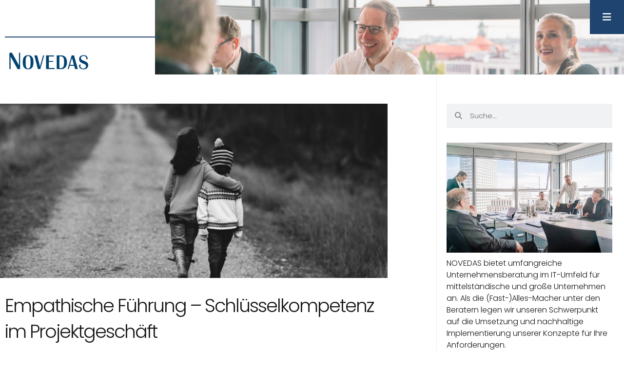

--- FILE ---
content_type: text/html; charset=UTF-8
request_url: https://www.novedas.com/tag/pmo/
body_size: 19317
content:
<!doctype html>
<html lang="de-DE">
<head>
	<meta charset="UTF-8">
	<meta name="viewport" content="width=device-width, initial-scale=1">
	<link rel="profile" href="https://gmpg.org/xfn/11">
	<meta name='robots' content='index, follow, max-image-preview:large, max-snippet:-1, max-video-preview:-1' />

	<!-- This site is optimized with the Yoast SEO Premium plugin v26.6 (Yoast SEO v26.6) - https://yoast.com/wordpress/plugins/seo/ -->
	<title>pmo Archive - NOVEDAS Consulting GmbH</title>
	<link rel="canonical" href="https://www.novedas.com/tag/pmo/" />
	<meta property="og:locale" content="de_DE" />
	<meta property="og:type" content="article" />
	<meta property="og:title" content="pmo Archive - NOVEDAS Consulting GmbH" />
	<meta property="og:url" content="https://www.novedas.com/tag/pmo/" />
	<meta property="og:site_name" content="NOVEDAS Consulting GmbH" />
	<meta name="twitter:card" content="summary_large_image" />
	<script type="application/ld+json" class="yoast-schema-graph">{"@context":"https://schema.org","@graph":[{"@type":"CollectionPage","@id":"https://www.novedas.com/tag/pmo/","url":"https://www.novedas.com/tag/pmo/","name":"pmo Archive - NOVEDAS Consulting GmbH","isPartOf":{"@id":"https://www.novedas.com/#website"},"primaryImageOfPage":{"@id":"https://www.novedas.com/tag/pmo/#primaryimage"},"image":{"@id":"https://www.novedas.com/tag/pmo/#primaryimage"},"thumbnailUrl":"https://www.novedas.com/wp-content/uploads/2018/11/lessons-learnt-projektnachbesprechung.jpg","inLanguage":"de"},{"@type":"ImageObject","inLanguage":"de","@id":"https://www.novedas.com/tag/pmo/#primaryimage","url":"https://www.novedas.com/wp-content/uploads/2018/11/lessons-learnt-projektnachbesprechung.jpg","contentUrl":"https://www.novedas.com/wp-content/uploads/2018/11/lessons-learnt-projektnachbesprechung.jpg","width":800,"height":447,"caption":"Lessons Learned: Projektnachbesprechung"},{"@type":"WebSite","@id":"https://www.novedas.com/#website","url":"https://www.novedas.com/","name":"NOVEDAS Consulting GmbH","description":"IT-Projektmanagement aus Berlin","potentialAction":[{"@type":"SearchAction","target":{"@type":"EntryPoint","urlTemplate":"https://www.novedas.com/?s={search_term_string}"},"query-input":{"@type":"PropertyValueSpecification","valueRequired":true,"valueName":"search_term_string"}}],"inLanguage":"de"}]}</script>
	<!-- / Yoast SEO Premium plugin. -->



<link rel="alternate" type="application/rss+xml" title="NOVEDAS Consulting GmbH &raquo; Feed" href="https://www.novedas.com/feed/" />
<link rel="alternate" type="application/rss+xml" title="NOVEDAS Consulting GmbH &raquo; Kommentar-Feed" href="https://www.novedas.com/comments/feed/" />
<link rel="alternate" type="application/rss+xml" title="NOVEDAS Consulting GmbH &raquo; pmo Schlagwort-Feed" href="https://www.novedas.com/tag/pmo/feed/" />
<style id='wp-img-auto-sizes-contain-inline-css'>
img:is([sizes=auto i],[sizes^="auto," i]){contain-intrinsic-size:3000px 1500px}
/*# sourceURL=wp-img-auto-sizes-contain-inline-css */
</style>
<style id='wp-emoji-styles-inline-css'>

	img.wp-smiley, img.emoji {
		display: inline !important;
		border: none !important;
		box-shadow: none !important;
		height: 1em !important;
		width: 1em !important;
		margin: 0 0.07em !important;
		vertical-align: -0.1em !important;
		background: none !important;
		padding: 0 !important;
	}
/*# sourceURL=wp-emoji-styles-inline-css */
</style>
<link rel='stylesheet' id='wp-block-library-css' href='https://www.novedas.com/wp-includes/css/dist/block-library/style.min.css?ver=6.9' media='all' />
<style id='filebird-block-filebird-gallery-style-inline-css'>
ul.filebird-block-filebird-gallery{margin:auto!important;padding:0!important;width:100%}ul.filebird-block-filebird-gallery.layout-grid{display:grid;grid-gap:20px;align-items:stretch;grid-template-columns:repeat(var(--columns),1fr);justify-items:stretch}ul.filebird-block-filebird-gallery.layout-grid li img{border:1px solid #ccc;box-shadow:2px 2px 6px 0 rgba(0,0,0,.3);height:100%;max-width:100%;-o-object-fit:cover;object-fit:cover;width:100%}ul.filebird-block-filebird-gallery.layout-masonry{-moz-column-count:var(--columns);-moz-column-gap:var(--space);column-gap:var(--space);-moz-column-width:var(--min-width);columns:var(--min-width) var(--columns);display:block;overflow:auto}ul.filebird-block-filebird-gallery.layout-masonry li{margin-bottom:var(--space)}ul.filebird-block-filebird-gallery li{list-style:none}ul.filebird-block-filebird-gallery li figure{height:100%;margin:0;padding:0;position:relative;width:100%}ul.filebird-block-filebird-gallery li figure figcaption{background:linear-gradient(0deg,rgba(0,0,0,.7),rgba(0,0,0,.3) 70%,transparent);bottom:0;box-sizing:border-box;color:#fff;font-size:.8em;margin:0;max-height:100%;overflow:auto;padding:3em .77em .7em;position:absolute;text-align:center;width:100%;z-index:2}ul.filebird-block-filebird-gallery li figure figcaption a{color:inherit}.fb-block-hover-animation-zoomIn figure{overflow:hidden}.fb-block-hover-animation-zoomIn figure img{transform:scale(1);transition:.3s ease-in-out}.fb-block-hover-animation-zoomIn figure:hover img{transform:scale(1.3)}.fb-block-hover-animation-shine figure{overflow:hidden;position:relative}.fb-block-hover-animation-shine figure:before{background:linear-gradient(90deg,hsla(0,0%,100%,0) 0,hsla(0,0%,100%,.3));content:"";display:block;height:100%;left:-75%;position:absolute;top:0;transform:skewX(-25deg);width:50%;z-index:2}.fb-block-hover-animation-shine figure:hover:before{animation:shine .75s}@keyframes shine{to{left:125%}}.fb-block-hover-animation-opacity figure{overflow:hidden}.fb-block-hover-animation-opacity figure img{opacity:1;transition:.3s ease-in-out}.fb-block-hover-animation-opacity figure:hover img{opacity:.5}.fb-block-hover-animation-grayscale figure img{filter:grayscale(100%);transition:.3s ease-in-out}.fb-block-hover-animation-grayscale figure:hover img{filter:grayscale(0)}

/*# sourceURL=https://www.novedas.com/wp-content/plugins/filebird-pro/blocks/filebird-gallery/build/style-index.css */
</style>
<style id='global-styles-inline-css'>
:root{--wp--preset--aspect-ratio--square: 1;--wp--preset--aspect-ratio--4-3: 4/3;--wp--preset--aspect-ratio--3-4: 3/4;--wp--preset--aspect-ratio--3-2: 3/2;--wp--preset--aspect-ratio--2-3: 2/3;--wp--preset--aspect-ratio--16-9: 16/9;--wp--preset--aspect-ratio--9-16: 9/16;--wp--preset--color--black: #000000;--wp--preset--color--cyan-bluish-gray: #abb8c3;--wp--preset--color--white: #ffffff;--wp--preset--color--pale-pink: #f78da7;--wp--preset--color--vivid-red: #cf2e2e;--wp--preset--color--luminous-vivid-orange: #ff6900;--wp--preset--color--luminous-vivid-amber: #fcb900;--wp--preset--color--light-green-cyan: #7bdcb5;--wp--preset--color--vivid-green-cyan: #00d084;--wp--preset--color--pale-cyan-blue: #8ed1fc;--wp--preset--color--vivid-cyan-blue: #0693e3;--wp--preset--color--vivid-purple: #9b51e0;--wp--preset--gradient--vivid-cyan-blue-to-vivid-purple: linear-gradient(135deg,rgb(6,147,227) 0%,rgb(155,81,224) 100%);--wp--preset--gradient--light-green-cyan-to-vivid-green-cyan: linear-gradient(135deg,rgb(122,220,180) 0%,rgb(0,208,130) 100%);--wp--preset--gradient--luminous-vivid-amber-to-luminous-vivid-orange: linear-gradient(135deg,rgb(252,185,0) 0%,rgb(255,105,0) 100%);--wp--preset--gradient--luminous-vivid-orange-to-vivid-red: linear-gradient(135deg,rgb(255,105,0) 0%,rgb(207,46,46) 100%);--wp--preset--gradient--very-light-gray-to-cyan-bluish-gray: linear-gradient(135deg,rgb(238,238,238) 0%,rgb(169,184,195) 100%);--wp--preset--gradient--cool-to-warm-spectrum: linear-gradient(135deg,rgb(74,234,220) 0%,rgb(151,120,209) 20%,rgb(207,42,186) 40%,rgb(238,44,130) 60%,rgb(251,105,98) 80%,rgb(254,248,76) 100%);--wp--preset--gradient--blush-light-purple: linear-gradient(135deg,rgb(255,206,236) 0%,rgb(152,150,240) 100%);--wp--preset--gradient--blush-bordeaux: linear-gradient(135deg,rgb(254,205,165) 0%,rgb(254,45,45) 50%,rgb(107,0,62) 100%);--wp--preset--gradient--luminous-dusk: linear-gradient(135deg,rgb(255,203,112) 0%,rgb(199,81,192) 50%,rgb(65,88,208) 100%);--wp--preset--gradient--pale-ocean: linear-gradient(135deg,rgb(255,245,203) 0%,rgb(182,227,212) 50%,rgb(51,167,181) 100%);--wp--preset--gradient--electric-grass: linear-gradient(135deg,rgb(202,248,128) 0%,rgb(113,206,126) 100%);--wp--preset--gradient--midnight: linear-gradient(135deg,rgb(2,3,129) 0%,rgb(40,116,252) 100%);--wp--preset--font-size--small: 13px;--wp--preset--font-size--medium: 20px;--wp--preset--font-size--large: 36px;--wp--preset--font-size--x-large: 42px;--wp--preset--spacing--20: 0.44rem;--wp--preset--spacing--30: 0.67rem;--wp--preset--spacing--40: 1rem;--wp--preset--spacing--50: 1.5rem;--wp--preset--spacing--60: 2.25rem;--wp--preset--spacing--70: 3.38rem;--wp--preset--spacing--80: 5.06rem;--wp--preset--shadow--natural: 6px 6px 9px rgba(0, 0, 0, 0.2);--wp--preset--shadow--deep: 12px 12px 50px rgba(0, 0, 0, 0.4);--wp--preset--shadow--sharp: 6px 6px 0px rgba(0, 0, 0, 0.2);--wp--preset--shadow--outlined: 6px 6px 0px -3px rgb(255, 255, 255), 6px 6px rgb(0, 0, 0);--wp--preset--shadow--crisp: 6px 6px 0px rgb(0, 0, 0);}:root { --wp--style--global--content-size: 800px;--wp--style--global--wide-size: 1200px; }:where(body) { margin: 0; }.wp-site-blocks > .alignleft { float: left; margin-right: 2em; }.wp-site-blocks > .alignright { float: right; margin-left: 2em; }.wp-site-blocks > .aligncenter { justify-content: center; margin-left: auto; margin-right: auto; }:where(.wp-site-blocks) > * { margin-block-start: 24px; margin-block-end: 0; }:where(.wp-site-blocks) > :first-child { margin-block-start: 0; }:where(.wp-site-blocks) > :last-child { margin-block-end: 0; }:root { --wp--style--block-gap: 24px; }:root :where(.is-layout-flow) > :first-child{margin-block-start: 0;}:root :where(.is-layout-flow) > :last-child{margin-block-end: 0;}:root :where(.is-layout-flow) > *{margin-block-start: 24px;margin-block-end: 0;}:root :where(.is-layout-constrained) > :first-child{margin-block-start: 0;}:root :where(.is-layout-constrained) > :last-child{margin-block-end: 0;}:root :where(.is-layout-constrained) > *{margin-block-start: 24px;margin-block-end: 0;}:root :where(.is-layout-flex){gap: 24px;}:root :where(.is-layout-grid){gap: 24px;}.is-layout-flow > .alignleft{float: left;margin-inline-start: 0;margin-inline-end: 2em;}.is-layout-flow > .alignright{float: right;margin-inline-start: 2em;margin-inline-end: 0;}.is-layout-flow > .aligncenter{margin-left: auto !important;margin-right: auto !important;}.is-layout-constrained > .alignleft{float: left;margin-inline-start: 0;margin-inline-end: 2em;}.is-layout-constrained > .alignright{float: right;margin-inline-start: 2em;margin-inline-end: 0;}.is-layout-constrained > .aligncenter{margin-left: auto !important;margin-right: auto !important;}.is-layout-constrained > :where(:not(.alignleft):not(.alignright):not(.alignfull)){max-width: var(--wp--style--global--content-size);margin-left: auto !important;margin-right: auto !important;}.is-layout-constrained > .alignwide{max-width: var(--wp--style--global--wide-size);}body .is-layout-flex{display: flex;}.is-layout-flex{flex-wrap: wrap;align-items: center;}.is-layout-flex > :is(*, div){margin: 0;}body .is-layout-grid{display: grid;}.is-layout-grid > :is(*, div){margin: 0;}body{padding-top: 0px;padding-right: 0px;padding-bottom: 0px;padding-left: 0px;}a:where(:not(.wp-element-button)){text-decoration: underline;}:root :where(.wp-element-button, .wp-block-button__link){background-color: #32373c;border-width: 0;color: #fff;font-family: inherit;font-size: inherit;font-style: inherit;font-weight: inherit;letter-spacing: inherit;line-height: inherit;padding-top: calc(0.667em + 2px);padding-right: calc(1.333em + 2px);padding-bottom: calc(0.667em + 2px);padding-left: calc(1.333em + 2px);text-decoration: none;text-transform: inherit;}.has-black-color{color: var(--wp--preset--color--black) !important;}.has-cyan-bluish-gray-color{color: var(--wp--preset--color--cyan-bluish-gray) !important;}.has-white-color{color: var(--wp--preset--color--white) !important;}.has-pale-pink-color{color: var(--wp--preset--color--pale-pink) !important;}.has-vivid-red-color{color: var(--wp--preset--color--vivid-red) !important;}.has-luminous-vivid-orange-color{color: var(--wp--preset--color--luminous-vivid-orange) !important;}.has-luminous-vivid-amber-color{color: var(--wp--preset--color--luminous-vivid-amber) !important;}.has-light-green-cyan-color{color: var(--wp--preset--color--light-green-cyan) !important;}.has-vivid-green-cyan-color{color: var(--wp--preset--color--vivid-green-cyan) !important;}.has-pale-cyan-blue-color{color: var(--wp--preset--color--pale-cyan-blue) !important;}.has-vivid-cyan-blue-color{color: var(--wp--preset--color--vivid-cyan-blue) !important;}.has-vivid-purple-color{color: var(--wp--preset--color--vivid-purple) !important;}.has-black-background-color{background-color: var(--wp--preset--color--black) !important;}.has-cyan-bluish-gray-background-color{background-color: var(--wp--preset--color--cyan-bluish-gray) !important;}.has-white-background-color{background-color: var(--wp--preset--color--white) !important;}.has-pale-pink-background-color{background-color: var(--wp--preset--color--pale-pink) !important;}.has-vivid-red-background-color{background-color: var(--wp--preset--color--vivid-red) !important;}.has-luminous-vivid-orange-background-color{background-color: var(--wp--preset--color--luminous-vivid-orange) !important;}.has-luminous-vivid-amber-background-color{background-color: var(--wp--preset--color--luminous-vivid-amber) !important;}.has-light-green-cyan-background-color{background-color: var(--wp--preset--color--light-green-cyan) !important;}.has-vivid-green-cyan-background-color{background-color: var(--wp--preset--color--vivid-green-cyan) !important;}.has-pale-cyan-blue-background-color{background-color: var(--wp--preset--color--pale-cyan-blue) !important;}.has-vivid-cyan-blue-background-color{background-color: var(--wp--preset--color--vivid-cyan-blue) !important;}.has-vivid-purple-background-color{background-color: var(--wp--preset--color--vivid-purple) !important;}.has-black-border-color{border-color: var(--wp--preset--color--black) !important;}.has-cyan-bluish-gray-border-color{border-color: var(--wp--preset--color--cyan-bluish-gray) !important;}.has-white-border-color{border-color: var(--wp--preset--color--white) !important;}.has-pale-pink-border-color{border-color: var(--wp--preset--color--pale-pink) !important;}.has-vivid-red-border-color{border-color: var(--wp--preset--color--vivid-red) !important;}.has-luminous-vivid-orange-border-color{border-color: var(--wp--preset--color--luminous-vivid-orange) !important;}.has-luminous-vivid-amber-border-color{border-color: var(--wp--preset--color--luminous-vivid-amber) !important;}.has-light-green-cyan-border-color{border-color: var(--wp--preset--color--light-green-cyan) !important;}.has-vivid-green-cyan-border-color{border-color: var(--wp--preset--color--vivid-green-cyan) !important;}.has-pale-cyan-blue-border-color{border-color: var(--wp--preset--color--pale-cyan-blue) !important;}.has-vivid-cyan-blue-border-color{border-color: var(--wp--preset--color--vivid-cyan-blue) !important;}.has-vivid-purple-border-color{border-color: var(--wp--preset--color--vivid-purple) !important;}.has-vivid-cyan-blue-to-vivid-purple-gradient-background{background: var(--wp--preset--gradient--vivid-cyan-blue-to-vivid-purple) !important;}.has-light-green-cyan-to-vivid-green-cyan-gradient-background{background: var(--wp--preset--gradient--light-green-cyan-to-vivid-green-cyan) !important;}.has-luminous-vivid-amber-to-luminous-vivid-orange-gradient-background{background: var(--wp--preset--gradient--luminous-vivid-amber-to-luminous-vivid-orange) !important;}.has-luminous-vivid-orange-to-vivid-red-gradient-background{background: var(--wp--preset--gradient--luminous-vivid-orange-to-vivid-red) !important;}.has-very-light-gray-to-cyan-bluish-gray-gradient-background{background: var(--wp--preset--gradient--very-light-gray-to-cyan-bluish-gray) !important;}.has-cool-to-warm-spectrum-gradient-background{background: var(--wp--preset--gradient--cool-to-warm-spectrum) !important;}.has-blush-light-purple-gradient-background{background: var(--wp--preset--gradient--blush-light-purple) !important;}.has-blush-bordeaux-gradient-background{background: var(--wp--preset--gradient--blush-bordeaux) !important;}.has-luminous-dusk-gradient-background{background: var(--wp--preset--gradient--luminous-dusk) !important;}.has-pale-ocean-gradient-background{background: var(--wp--preset--gradient--pale-ocean) !important;}.has-electric-grass-gradient-background{background: var(--wp--preset--gradient--electric-grass) !important;}.has-midnight-gradient-background{background: var(--wp--preset--gradient--midnight) !important;}.has-small-font-size{font-size: var(--wp--preset--font-size--small) !important;}.has-medium-font-size{font-size: var(--wp--preset--font-size--medium) !important;}.has-large-font-size{font-size: var(--wp--preset--font-size--large) !important;}.has-x-large-font-size{font-size: var(--wp--preset--font-size--x-large) !important;}
:root :where(.wp-block-pullquote){font-size: 1.5em;line-height: 1.6;}
/*# sourceURL=global-styles-inline-css */
</style>
<link rel='stylesheet' id='wpml-legacy-horizontal-list-0-css' href='https://www.novedas.com/wp-content/plugins/sitepress-multilingual-cms/templates/language-switchers/legacy-list-horizontal/style.min.css?ver=1' media='all' />
<link rel='stylesheet' id='hello-elementor-css' href='https://www.novedas.com/wp-content/themes/hello-elementor/assets/css/reset.css?ver=3.4.5' media='all' />
<link rel='stylesheet' id='hello-elementor-theme-style-css' href='https://www.novedas.com/wp-content/themes/hello-elementor/assets/css/theme.css?ver=3.4.5' media='all' />
<link rel='stylesheet' id='hello-elementor-header-footer-css' href='https://www.novedas.com/wp-content/themes/hello-elementor/assets/css/header-footer.css?ver=3.4.5' media='all' />
<link rel='stylesheet' id='e-animation-slideInRight-css' href='https://www.novedas.com/wp-content/plugins/elementor/assets/lib/animations/styles/slideInRight.min.css?ver=3.34.0' media='all' />
<link rel='stylesheet' id='elementor-frontend-css' href='https://www.novedas.com/wp-content/plugins/elementor/assets/css/frontend.min.css?ver=3.34.0' media='all' />
<link rel='stylesheet' id='widget-divider-css' href='https://www.novedas.com/wp-content/plugins/elementor/assets/css/widget-divider.min.css?ver=3.34.0' media='all' />
<link rel='stylesheet' id='widget-image-css' href='https://www.novedas.com/wp-content/plugins/elementor/assets/css/widget-image.min.css?ver=3.34.0' media='all' />
<link rel='stylesheet' id='e-animation-fadeInRight-css' href='https://www.novedas.com/wp-content/plugins/elementor/assets/lib/animations/styles/fadeInRight.min.css?ver=3.34.0' media='all' />
<link rel='stylesheet' id='widget-spacer-css' href='https://www.novedas.com/wp-content/plugins/elementor/assets/css/widget-spacer.min.css?ver=3.34.0' media='all' />
<link rel='stylesheet' id='widget-social-icons-css' href='https://www.novedas.com/wp-content/plugins/elementor/assets/css/widget-social-icons.min.css?ver=3.34.0' media='all' />
<link rel='stylesheet' id='e-apple-webkit-css' href='https://www.novedas.com/wp-content/plugins/elementor/assets/css/conditionals/apple-webkit.min.css?ver=3.34.0' media='all' />
<link rel='stylesheet' id='widget-heading-css' href='https://www.novedas.com/wp-content/plugins/elementor/assets/css/widget-heading.min.css?ver=3.34.0' media='all' />
<link rel='stylesheet' id='widget-icon-list-css' href='https://www.novedas.com/wp-content/plugins/elementor/assets/css/widget-icon-list.min.css?ver=3.34.0' media='all' />
<link rel='stylesheet' id='widget-posts-css' href='https://www.novedas.com/wp-content/plugins/elementor-pro/assets/css/widget-posts.min.css?ver=3.34.0' media='all' />
<link rel='stylesheet' id='widget-search-form-css' href='https://www.novedas.com/wp-content/plugins/elementor-pro/assets/css/widget-search-form.min.css?ver=3.34.0' media='all' />
<link rel='stylesheet' id='swiper-css' href='https://www.novedas.com/wp-content/plugins/elementor/assets/lib/swiper/v8/css/swiper.min.css?ver=8.4.5' media='all' />
<link rel='stylesheet' id='e-swiper-css' href='https://www.novedas.com/wp-content/plugins/elementor/assets/css/conditionals/e-swiper.min.css?ver=3.34.0' media='all' />
<link rel='stylesheet' id='widget-call-to-action-css' href='https://www.novedas.com/wp-content/plugins/elementor-pro/assets/css/widget-call-to-action.min.css?ver=3.34.0' media='all' />
<link rel='stylesheet' id='e-transitions-css' href='https://www.novedas.com/wp-content/plugins/elementor-pro/assets/css/conditionals/transitions.min.css?ver=3.34.0' media='all' />
<link rel='stylesheet' id='elementor-icons-css' href='https://www.novedas.com/wp-content/plugins/elementor/assets/lib/eicons/css/elementor-icons.min.css?ver=5.45.0' media='all' />
<link rel='stylesheet' id='elementor-post-6-css' href='https://www.novedas.com/wp-content/uploads/elementor/css/post-6.css?ver=1768935150' media='all' />
<link rel='stylesheet' id='filebird-elementor-frontend-css' href='https://www.novedas.com/wp-content/plugins/filebird-pro/includes/PageBuilders/Elementor/assets/css/frontend.css?ver=6.5.2' media='all' />
<link rel='stylesheet' id='elementor-post-61-css' href='https://www.novedas.com/wp-content/uploads/elementor/css/post-61.css?ver=1768935150' media='all' />
<link rel='stylesheet' id='elementor-post-74-css' href='https://www.novedas.com/wp-content/uploads/elementor/css/post-74.css?ver=1768935150' media='all' />
<link rel='stylesheet' id='elementor-post-10460-css' href='https://www.novedas.com/wp-content/uploads/elementor/css/post-10460.css?ver=1768935150' media='all' />
<link rel='stylesheet' id='borlabs-cookie-custom-css' href='https://www.novedas.com/wp-content/cache/borlabs-cookie/1/borlabs-cookie-1-de.css?ver=3.3.23-28' media='all' />
<link rel='stylesheet' id='hello-elementor-child-style-css' href='https://www.novedas.com/wp-content/themes/hello-theme-child-master/style.css?ver=1.0.0' media='all' />
<script src="https://www.novedas.com/wp-includes/js/jquery/jquery.min.js?ver=3.7.1" id="jquery-core-js"></script>
<script src="https://www.novedas.com/wp-includes/js/jquery/jquery-migrate.min.js?ver=3.4.1" id="jquery-migrate-js"></script>
<script data-no-optimize="1" data-no-minify="1" data-cfasync="false" src="https://www.novedas.com/wp-content/cache/borlabs-cookie/1/borlabs-cookie-config-de.json.js?ver=3.3.23-39" id="borlabs-cookie-config-js"></script>
<link rel="https://api.w.org/" href="https://www.novedas.com/wp-json/" /><link rel="alternate" title="JSON" type="application/json" href="https://www.novedas.com/wp-json/wp/v2/tags/283" /><link rel="EditURI" type="application/rsd+xml" title="RSD" href="https://www.novedas.com/xmlrpc.php?rsd" />
<meta name="generator" content="WordPress 6.9" />
<meta name="generator" content="WPML ver:4.8.6 stt:12,1,3;" />
<meta name="generator" content="Elementor 3.34.0; features: additional_custom_breakpoints; settings: css_print_method-external, google_font-enabled, font_display-auto">
			<style>
				.e-con.e-parent:nth-of-type(n+4):not(.e-lazyloaded):not(.e-no-lazyload),
				.e-con.e-parent:nth-of-type(n+4):not(.e-lazyloaded):not(.e-no-lazyload) * {
					background-image: none !important;
				}
				@media screen and (max-height: 1024px) {
					.e-con.e-parent:nth-of-type(n+3):not(.e-lazyloaded):not(.e-no-lazyload),
					.e-con.e-parent:nth-of-type(n+3):not(.e-lazyloaded):not(.e-no-lazyload) * {
						background-image: none !important;
					}
				}
				@media screen and (max-height: 640px) {
					.e-con.e-parent:nth-of-type(n+2):not(.e-lazyloaded):not(.e-no-lazyload),
					.e-con.e-parent:nth-of-type(n+2):not(.e-lazyloaded):not(.e-no-lazyload) * {
						background-image: none !important;
					}
				}
			</style>
			<link rel="icon" href="https://www.novedas.com/wp-content/uploads/2017/02/cropped-Favicon-150x150.png" sizes="32x32" />
<link rel="icon" href="https://www.novedas.com/wp-content/uploads/2017/02/cropped-Favicon-300x300.png" sizes="192x192" />
<link rel="apple-touch-icon" href="https://www.novedas.com/wp-content/uploads/2017/02/cropped-Favicon-300x300.png" />
<meta name="msapplication-TileImage" content="https://www.novedas.com/wp-content/uploads/2017/02/cropped-Favicon-300x300.png" />
<meta name="generator" content="WP Rocket 3.20.2" data-wpr-features="wpr_preload_links wpr_desktop" /></head>
<body class="archive tag tag-pmo tag-283 wp-embed-responsive wp-theme-hello-elementor wp-child-theme-hello-theme-child-master hello-elementor-default elementor-page-10460 elementor-default elementor-template-full-width elementor-kit-6">


<a class="skip-link screen-reader-text" href="#content">Zum Inhalt springen</a>

		<header data-rocket-location-hash="736bf67277f6320805f62fad8ab818dc" data-elementor-type="header" data-elementor-id="61" class="elementor elementor-61 elementor-location-header" data-elementor-post-type="elementor_library">
					<section data-rocket-location-hash="37807711e6703028b37a0ab5391be0d9" class="elementor-section elementor-top-section elementor-element elementor-element-b1d716f elementor-section-full_width elementor-section-height-default elementor-section-height-default" data-id="b1d716f" data-element_type="section">
						<div data-rocket-location-hash="82f6c6a00e9a86a2eaa3cc6e8d136714" class="elementor-container elementor-column-gap-default">
					<div class="elementor-column elementor-col-50 elementor-top-column elementor-element elementor-element-96d2eb7" data-id="96d2eb7" data-element_type="column">
			<div class="elementor-widget-wrap elementor-element-populated">
						<div class="elementor-element elementor-element-26138c0 elementor-hidden-mobile elementor-widget-divider--view-line elementor-invisible elementor-widget elementor-widget-divider" data-id="26138c0" data-element_type="widget" data-settings="{&quot;_animation&quot;:&quot;slideInRight&quot;}" data-widget_type="divider.default">
				<div class="elementor-widget-container">
							<div class="elementor-divider">
			<span class="elementor-divider-separator">
						</span>
		</div>
						</div>
				</div>
				<div class="elementor-element elementor-element-6fb17fb elementor-widget elementor-widget-image" data-id="6fb17fb" data-element_type="widget" data-widget_type="image.default">
				<div class="elementor-widget-container">
																<a href="https://www.novedas.com/">
							<img fetchpriority="high" width="500" height="155" src="https://www.novedas.com/wp-content/uploads/2021/04/Novedas_Logo_neu.png" class="attachment-large size-large wp-image-66" alt="" srcset="https://www.novedas.com/wp-content/uploads/2021/04/Novedas_Logo_neu.png 500w, https://www.novedas.com/wp-content/uploads/2021/04/Novedas_Logo_neu-300x93.png 300w" sizes="(max-width: 500px) 100vw, 500px" />								</a>
															</div>
				</div>
					</div>
		</div>
				<div class="elementor-column elementor-col-50 elementor-top-column elementor-element elementor-element-854a879 elementor-invisible" data-id="854a879" data-element_type="column" data-settings="{&quot;background_background&quot;:&quot;classic&quot;,&quot;animation&quot;:&quot;fadeInRight&quot;}">
			<div class="elementor-widget-wrap elementor-element-populated">
						<div class="elementor-element elementor-element-6c85337 elementor-fixed elementor-widget__width-auto elementor-widget elementor-widget-ucaddon_ue_side_menu" data-id="6c85337" data-element_type="widget" data-settings="{&quot;_position&quot;:&quot;fixed&quot;}" data-widget_type="ucaddon_ue_side_menu.default">
				<div class="elementor-widget-container">
					
<!-- start Side Menu -->
		<link id='font-awesome-css' href='https://www.novedas.com/wp-content/plugins/unlimited-elements-for-elementor-premium/assets_libraries/font-awesome6/fontawesome-all.min.css' type='text/css' rel='stylesheet' >
		<link id='font-awesome-4-shim-css' href='https://www.novedas.com/wp-content/plugins/unlimited-elements-for-elementor-premium/assets_libraries/font-awesome6/fontawesome-v4-shims.min.css' type='text/css' rel='stylesheet' >

<style>/* widget: Side Menu */

#uc_ue_side_menu_elementor_6c85337 *
{
  box-sizing:border-box;
  -webkit-box-sizing: border-box;
  -moz-box-sizing: border-box;
}

body.uc-menu-push{
  	transition: padding-left 1s, padding-right 1s;
}

#uc_ue_side_menu_elementor_6c85337 .uc-side-menu-wrapper
{
  position:relative;
}


#uc_ue_side_menu_elementor_6c85337 .menu-right-open {
	width: 300px;
	top: 0;
	right: 0;
	margin-right: 0px;
	margin-left: 0px;
	transition: 1s;
	z-index: 999999;
	position: fixed;
  	display:block;
}

#uc_ue_side_menu_elementor_6c85337 .menu-right-close {
	width: 300px;
	top: 0;
	right: 0;
	margin-right: -300px;
	transition: 1s;
	z-index: 1;
	height: 100%;
	position: fixed;
  	display:none;
}

#uc_ue_side_menu_elementor_6c85337 .menu-left-open {
	width: 300px;
	top: 0;
	left: 0;
	margin-right: 0px;
	margin-left: 0px;
	transition: 1s;
	z-index: 999999;
	height: 100%;
	position: fixed;
  	display:block;
}

#uc_ue_side_menu_elementor_6c85337 .menu-left-close {
	width: 300px;
	top: 0;
	left: 0;
	margin-left: -300px;
	transition: 1s;
	z-index: 1;
	height: 100%;
	position: fixed;
  	display:none;
}

	
#uc_ue_side_menu_elementor_6c85337 .collapsed .uc-menu-item-pointer:after {
	content: "►";
    display: inline-block;
    background-repeat: no-repeat;
    background-position: center;
    background-size:contain;
    margin:0px 15px;
    vertical-align: middle;
    font-size:10px;
}

#uc_ue_side_menu_elementor_6c85337 .expanded .uc-menu-item-pointer:after {
	content: "▼";
    display: inline-block;
    background-repeat: no-repeat;
    background-position: center;
    background-size:contain;
    margin:0px 15px;
    vertical-align: middle;
    font-size:10px;
}
 
	






#uc_ue_side_menu_elementor_6c85337 .uc-side-menu-items
{
  position:relative;
  height:100vh;
  overflow-x: hidden;
  transition:1s;
}

#uc_ue_side_menu_elementor_6c85337 .open_side_menu
{
  cursor:pointer;
  display:flex;
  align-items:center;
  justify-content:center;
  transition: 0.4s ease;
  position: relative;
  	
}

#uc_ue_side_menu_elementor_6c85337 .open_side_menu_toggle
{
  position: relative;
  -webkit-box-flex: 0;
  flex: none;
  width: 100%;
  height: 2px;
  display: flex;
  align-items: center;
  justify-content: center;
  transition: all 0.4s ease;
}
#uc_ue_side_menu_elementor_6c85337 .open_side_menu_toggle:before,
#uc_ue_side_menu_elementor_6c85337 .open_side_menu_toggle:after {
  content: '';
  position: absolute;
  z-index: 1;
  top: -10px;
  left: 0;
  width: 100%;
  height: 2px;
  background: inherit;
}
	
#uc_ue_side_menu_elementor_6c85337 .open_side_menu_toggle:after {
  top: 10px;
}

	

#uc_ue_side_menu_elementor_6c85337 .open_side_menu.uc-close-action .open_side_menu_toggle
{
  -webkit-transform: rotate(90deg);
  transform: rotate(135deg);
}
#uc_ue_side_menu_elementor_6c85337 .open_side_menu.uc-close-action .open_side_menu_toggle:before,
#uc_ue_side_menu_elementor_6c85337 .open_side_menu.uc-close-action .open_side_menu_toggle:after
{
  top: 0;
  -webkit-transform: rotate(90deg);
  transform: rotate(90deg);
}
#uc_ue_side_menu_elementor_6c85337 .open_side_menu.uc-close-action .open_side_menu_toggle:after
{
 opacity: 0;
}
#uc_ue_side_menu_elementor_6c85337 .open_side_menu.uc-close-action:hover .open_side_menu_toggle
{
  -webkit-transform: rotate(225deg);
  transform: rotate(225deg);
}


#uc_ue_side_menu_elementor_6c85337 .uc-side-menu-title
{
  text-align:left;
}

.menu-left-open .uc-close-side-menu, .menu-right-open .uc-close-side-menu
{
  display:flex;
  opacity:1;
}

.menu-left-close .uc-close-side-menu, .menu-right-close .uc-close-side-menu
{
  display:none;
}

#uc_ue_side_menu_elementor_6c85337 .menu-left-open .ue_side_menu_overlay, #uc_ue_side_menu_elementor_6c85337 .menu-right-open .ue_side_menu_overlay
{
  display:block;
  opacity:1;
  transition:1s;
}

#uc_ue_side_menu_elementor_6c85337 .menu-left-close .ue_side_menu_overlay, #uc_ue_side_menu_elementor_6c85337 .menu-right-close .ue_side_menu_overlay
{
  display:none;
  opacity:0;
  transition:1s;
}

#uc_ue_side_menu_elementor_6c85337 .uc-close-side-menu
{
  position:absolute;
  left:-50px;
  cursor:pointer;
  justify-content:center;
  align-items:center;
  z-index:1;
}


#uc_ue_side_menu_elementor_6c85337 .uc-side-menu-items ul
{
  padding:0px;
  margin:0px;
  list-style:none;
}

#uc_ue_side_menu_elementor_6c85337 .uc-side-menu-items ul a
{
  display:block;
  text-decoration:none;
  position:relative;
}


#uc_ue_side_menu_elementor_6c85337 .sub-menu {
    overflow: hidden;
    list-style: none;
    height: auto;
    transition: 0.5s;
  	
}

#uc_ue_side_menu_elementor_6c85337 .side-menu-search-holder
{
  display:flex;
  overflow:hidden;
}

#uc_ue_side_menu_elementor_6c85337 .side-menu-search-holder input
{
  border:none;
  border-radius:0px;
  flex:1;
  min-width: 0;
  
}
#uc_ue_side_menu_elementor_6c85337 .side-menu-search-holder button
{
  border:none;
  display:flex;
  cursor:pointer;
  align-items:center;
  justify-content:center;
  border-radius:0px;
  flex-grow: 0;
  flex-shrink: 0;
}

#uc_ue_side_menu_elementor_6c85337 .side-menu-buttons
{
  display:flex;
}

#uc_ue_side_menu_elementor_6c85337 .side-menu-button
{
  flex:1;
  text-align:center;
  text-decoration:none;
}

.side-menu-button
{
  font-size:12px;
}


#uc_ue_side_menu_elementor_6c85337  .ue_side_menu_overlay
{
  position:fixed;
  top:0;
  bottom:0;
  left:0;
  right:0;
  transition:1s;
  opacity:0;
}



	

  








/* On screens that are 768px */
@media screen and (max-width: 768px) {
  
#uc_ue_side_menu_elementor_6c85337 .menu-right-open {
	width: ;
}

#uc_ue_side_menu_elementor_6c85337 .menu-right-close {
	width: ;
	margin-right: -;

}

#uc_ue_side_menu_elementor_6c85337 .menu-left-open {
	width: ;
	
}

#uc_ue_side_menu_elementor_6c85337 .menu-left-close {
	width: ;
	margin-left: -;

}

/* On screens that are 420px */
@media screen and (max-width: 420px) {
  
#uc_ue_side_menu_elementor_6c85337 .menu-right-open {
	width: ;
}

#uc_ue_side_menu_elementor_6c85337 .menu-right-close {
	width: ;
	margin-right: -;

}

#uc_ue_side_menu_elementor_6c85337 .menu-left-open {
	width: ;
	
}

#uc_ue_side_menu_elementor_6c85337 .menu-left-close {
	width: ;
	margin-left: -;
}
  
}

</style>

<div id="uc_ue_side_menu_elementor_6c85337" class="uc-side-menu-main-wrapper" data-closeonbody="true" data-push="true" data-push-mobile="false" data-expand="false" data-clickable="false">
     
      <div class="uc-menu-button-wrapper" style="display:flex; justify-content:flex-start;">
          
               <div class="open_side_menu">
                                    <i class='fas fa-bars'></i>
                         	   </div>
          
      </div>
	  
      <div class="uc-side-menu-wrapper menu-right-close">
        			        
                        <div class="uc-close-side-menu"><i class='fas fa-times'></i></div>
                    
          <div class="side-menu-holder">
              <div class="uc-side-menu-items">
                  <div class="uc-header">
                      
                                            
                  </div>
                
                                  
                                    <div class="side-menu-buttons">
                    <a href="http://+4933793777483" class="side-menu-button" >
  <div class="side-menu-button-icon">
  <i class='fal fa-phone'></i>
  </div>
  Telefon
</a>
<a href="https://www.novedas.com/kontakt/" class="side-menu-button" >
  <div class="side-menu-button-icon">
  <i class='fal fa-map-pin'></i>
  </div>
  Adresse
</a>
<a href="https://www.linkedin.com/company/novedas-consulting/" class="side-menu-button"  target='_blank'>
  <div class="side-menu-button-icon">
  <i class='fab fa-linkedin'></i>
  </div>
  LinkedIn
</a>

                  </div>
                                    
                  <div></div>
                        
                  <ul id="menu-hauptmenue" class="uc-list-menu"><li id="menu-item-55" class="menu-item menu-item-type-post_type menu-item-object-page menu-item-55"><a href="https://www.novedas.com/novedas-beratung/">Unternehmen</a></li>
<li id="menu-item-17869" class="menu-item menu-item-type-post_type menu-item-object-page menu-item-17869"><a href="https://www.novedas.com/cohemi/">We are COHEMI</a></li>
<li id="menu-item-52" class="menu-item menu-item-type-post_type menu-item-object-page menu-item-52"><a href="https://www.novedas.com/berater-team/">Team</a></li>
<li id="menu-item-46" class="menu-item menu-item-type-post_type menu-item-object-page current_page_parent menu-item-46"><a href="https://www.novedas.com/aktuelles/">Aktuelles</a></li>
<li id="menu-item-51" class="menu-item menu-item-type-post_type menu-item-object-page menu-item-51"><a href="https://www.novedas.com/referenzen/">Referenzen</a></li>
<li id="menu-item-47" class="menu-item menu-item-type-post_type menu-item-object-page menu-item-47"><a href="https://www.novedas.com/karriere-beratung/">Karriere</a></li>
<li id="menu-item-13700" class="menu-item menu-item-type-post_type menu-item-object-page menu-item-has-children menu-item-13700"><a href="https://www.novedas.com/leistungen/">Leistungen</a>
<ul class="sub-menu">
	<li id="menu-item-13709" class="menu-item menu-item-type-post_type menu-item-object-page menu-item-13709"><a href="https://www.novedas.com/leistungen/safe-portfolio/">Scaled Agile Framework® (SAFe)</a></li>
	<li id="menu-item-15596" class="menu-item menu-item-type-post_type menu-item-object-page menu-item-15596"><a href="https://www.novedas.com/leistungen/green-it/">Green IT</a></li>
	<li id="menu-item-13704" class="menu-item menu-item-type-post_type menu-item-object-page menu-item-13704"><a href="https://www.novedas.com/leistungen/devops/">DevOps</a></li>
	<li id="menu-item-13702" class="menu-item menu-item-type-post_type menu-item-object-page menu-item-13702"><a href="https://www.novedas.com/leistungen/business-process-management/">Business Process Management</a></li>
	<li id="menu-item-13707" class="menu-item menu-item-type-post_type menu-item-object-page menu-item-13707"><a href="https://www.novedas.com/leistungen/programm-und-projektsteuerung/">Programm- und Projektsteuerung</a></li>
	<li id="menu-item-13701" class="menu-item menu-item-type-post_type menu-item-object-page menu-item-13701"><a href="https://www.novedas.com/leistungen/agiles-projektmanagement/">Agiles Projektmanagement</a></li>
	<li id="menu-item-13705" class="menu-item menu-item-type-post_type menu-item-object-page menu-item-13705"><a href="https://www.novedas.com/leistungen/it-architektur/">IT-Architektur</a></li>
	<li id="menu-item-13706" class="menu-item menu-item-type-post_type menu-item-object-page menu-item-13706"><a href="https://www.novedas.com/leistungen/it-sourcing/">IT-Sourcing</a></li>
	<li id="menu-item-13708" class="menu-item menu-item-type-post_type menu-item-object-page menu-item-13708"><a href="https://www.novedas.com/leistungen/requirements-engineering/">Requirements Engineering</a></li>
</ul>
</li>
<li id="menu-item-17828" class="menu-item menu-item-type-post_type menu-item-object-page menu-item-17828"><a href="https://www.novedas.com/agile-online-roundtable/">Agile Online Roundtable</a></li>
<li id="menu-item-16702" class="menu-item menu-item-type-post_type menu-item-object-page menu-item-16702"><a href="https://www.novedas.com/real-world-agile-scaling-buch/">SAFe-Buch</a></li>
<li id="menu-item-13699" class="menu-item menu-item-type-post_type menu-item-object-page menu-item-13699"><a href="https://www.novedas.com/kontakt/">Kontakt</a></li>
</ul>
                
                   <div></div>
                
                  		
                
              </div>
          </div>
      </div>
  
</div>
<!-- end Side Menu -->				</div>
				</div>
					</div>
		</div>
					</div>
		</section>
				</header>
				<div data-rocket-location-hash="f7bd5f8db29c9a7f024fe62203e0a7ee" data-elementor-type="archive" data-elementor-id="10460" class="elementor elementor-10460 elementor-location-archive" data-elementor-post-type="elementor_library">
					<section data-rocket-location-hash="b3ea0cde36a5346bd472997adcf47d0b" class="elementor-section elementor-top-section elementor-element elementor-element-3dd0a177 elementor-section-boxed elementor-section-height-default elementor-section-height-default" data-id="3dd0a177" data-element_type="section">
						<div data-rocket-location-hash="eac155a3892479f449c75ed842fd7612" class="elementor-container elementor-column-gap-default">
					<div class="elementor-column elementor-col-66 elementor-top-column elementor-element elementor-element-4b58da66" data-id="4b58da66" data-element_type="column" data-settings="{&quot;background_background&quot;:&quot;classic&quot;}">
			<div class="elementor-widget-wrap elementor-element-populated">
						<div class="elementor-element elementor-element-521578af elementor-grid-1 elementor-posts--align-left elementor-grid-tablet-2 elementor-grid-mobile-1 elementor-posts--thumbnail-top elementor-widget elementor-widget-posts" data-id="521578af" data-element_type="widget" data-settings="{&quot;classic_columns&quot;:&quot;1&quot;,&quot;classic_row_gap&quot;:{&quot;unit&quot;:&quot;px&quot;,&quot;size&quot;:&quot;50&quot;,&quot;sizes&quot;:[]},&quot;pagination_type&quot;:&quot;numbers_and_prev_next&quot;,&quot;classic_columns_tablet&quot;:&quot;2&quot;,&quot;classic_columns_mobile&quot;:&quot;1&quot;,&quot;classic_row_gap_tablet&quot;:{&quot;unit&quot;:&quot;px&quot;,&quot;size&quot;:&quot;&quot;,&quot;sizes&quot;:[]},&quot;classic_row_gap_mobile&quot;:{&quot;unit&quot;:&quot;px&quot;,&quot;size&quot;:&quot;&quot;,&quot;sizes&quot;:[]}}" data-widget_type="posts.classic">
				<div class="elementor-widget-container">
							<div class="elementor-posts-container elementor-posts elementor-posts--skin-classic elementor-grid" role="list">
				<article class="elementor-post elementor-grid-item post-17982 post type-post status-publish format-standard has-post-thumbnail hentry category-it-consulting tag-beratung tag-empathie" role="listitem">
				<a class="elementor-post__thumbnail__link" href="https://www.novedas.com/2025/10/empathie-schlusselkompetenz-projektgeschaf/" tabindex="-1" >
			<div class="elementor-post__thumbnail"><img width="728" height="418" src="https://www.novedas.com/wp-content/uploads/2025/10/empathie-fuehrung-projektmanagement.jpg" class="attachment-full size-full wp-image-17984" alt="" /></div>
		</a>
				<div class="elementor-post__text">
				<h2 class="elementor-post__title">
			<a href="https://www.novedas.com/2025/10/empathie-schlusselkompetenz-projektgeschaf/" >
				Empathische Führung – Schlüsselkompetenz im Projektgeschäft			</a>
		</h2>
				<div class="elementor-post__meta-data">
					<span class="elementor-post-author">
			Julia Mercuri		</span>
				<span class="elementor-post-date">
			27. Oktober 2025		</span>
				</div>
				<div class="elementor-post__excerpt">
			<p>Empathie – lange Zeit galt sie als „Soft Skill“, als nette Ergänzung im Führungsalltag. Heute wissen wir: Empathie ist nicht nur eine wertvolle persönliche Eigenschaft, sondern eine der wichtigsten Kompetenzen moderner Führung und ein entscheidender Erfolgsfaktor.</p>
		</div>
		
		<a class="elementor-post__read-more" href="https://www.novedas.com/2025/10/empathie-schlusselkompetenz-projektgeschaf/" aria-label="Mehr über Empathische Führung – Schlüsselkompetenz im Projektgeschäft" tabindex="-1" >
			Weiterlesen		</a>

				</div>
				</article>
				<article class="elementor-post elementor-grid-item post-17933 post type-post status-publish format-standard has-post-thumbnail hentry category-unkategorisiert tag-datenschutz tag-dsgvo tag-vergessen" role="listitem">
				<a class="elementor-post__thumbnail__link" href="https://www.novedas.com/2025/10/der-traum-vom-vergessen/" tabindex="-1" >
			<div class="elementor-post__thumbnail"><img width="728" height="418" src="https://www.novedas.com/wp-content/uploads/2025/10/recht-auf-vergessen.jpg" class="attachment-full size-full wp-image-17935" alt="" /></div>
		</a>
				<div class="elementor-post__text">
				<h2 class="elementor-post__title">
			<a href="https://www.novedas.com/2025/10/der-traum-vom-vergessen/" >
				Der Traum vom Vergessen			</a>
		</h2>
				<div class="elementor-post__meta-data">
					<span class="elementor-post-author">
			Rainer Raupach		</span>
				<span class="elementor-post-date">
			24. Oktober 2025		</span>
				</div>
				<div class="elementor-post__excerpt">
			<p>In einer deutschen Sage aus dem Mittelalter gab es einmal eine kleine Blume, die sich so klein und unscheinbar vorkam, dass sie sich als das</p>
		</div>
		
		<a class="elementor-post__read-more" href="https://www.novedas.com/2025/10/der-traum-vom-vergessen/" aria-label="Mehr über Der Traum vom Vergessen" tabindex="-1" >
			Weiterlesen		</a>

				</div>
				</article>
				<article class="elementor-post elementor-grid-item post-17903 post type-post status-publish format-standard has-post-thumbnail hentry category-projektmanagement tag-kommunikation tag-meeting-kultur tag-projektmanagement tag-projektorganisation" role="listitem">
				<a class="elementor-post__thumbnail__link" href="https://www.novedas.com/2025/09/weniger-reden-mehr-schaffen-wege-aus-der-meeting-spirale/" tabindex="-1" >
			<div class="elementor-post__thumbnail"><img loading="lazy" width="728" height="418" src="https://www.novedas.com/wp-content/uploads/2025/10/auswege-meeting-spirale-consulting.jpg" class="attachment-full size-full wp-image-17979" alt="" /></div>
		</a>
				<div class="elementor-post__text">
				<h2 class="elementor-post__title">
			<a href="https://www.novedas.com/2025/09/weniger-reden-mehr-schaffen-wege-aus-der-meeting-spirale/" >
				Weniger reden, mehr schaffen: Wege aus der Meeting-Spirale			</a>
		</h2>
				<div class="elementor-post__meta-data">
					<span class="elementor-post-author">
			Yannic Obeloer		</span>
				<span class="elementor-post-date">
			27. September 2025		</span>
				</div>
				<div class="elementor-post__excerpt">
			<p>Elon Musk ist bekannt für seine provokanten Thesen – und manchmal steckt mehr Wahrheit darin, als man auf den ersten Blick vermutet. Eine seiner radikalsten Aussagen zur Meeting-Kultur in Unternehmen: „Wer in einem Meeting keinen Beitrag mehr leisten kann, sollte sofort gehen dürfen.“</p>
		</div>
		
		<a class="elementor-post__read-more" href="https://www.novedas.com/2025/09/weniger-reden-mehr-schaffen-wege-aus-der-meeting-spirale/" aria-label="Mehr über Weniger reden, mehr schaffen: Wege aus der Meeting-Spirale" tabindex="-1" >
			Weiterlesen		</a>

				</div>
				</article>
				<article class="elementor-post elementor-grid-item post-17855 post type-post status-publish format-standard has-post-thumbnail hentry category-erfolgsfaktoren" role="listitem">
				<a class="elementor-post__thumbnail__link" href="https://www.novedas.com/2025/07/organisationsentwicklung-2030/" tabindex="-1" >
			<div class="elementor-post__thumbnail"><img loading="lazy" width="728" height="418" src="https://www.novedas.com/wp-content/uploads/2025/07/organisationsentwicklung-2030.jpg" class="attachment-full size-full wp-image-17857" alt="" /></div>
		</a>
				<div class="elementor-post__text">
				<h2 class="elementor-post__title">
			<a href="https://www.novedas.com/2025/07/organisationsentwicklung-2030/" >
				Organisation 2030: Welche Fähigkeiten Teams in der Zukunft brauchen			</a>
		</h2>
				<div class="elementor-post__meta-data">
					<span class="elementor-post-author">
			Marius Ködel		</span>
				<span class="elementor-post-date">
			23. Juli 2025		</span>
				</div>
				<div class="elementor-post__excerpt">
			<p>Die Arbeitswelt steht an der Schwelle zu einem tiefgreifenden Paradigmenwechsel. Digitalisierung, künstliche Intelligenz, Automatisierung und neue Formen der Zusammenarbeit verändern nicht nur Prozesse, sondern auch die Anforderungen an die Kompetenzen von Mitarbeitenden und Teams.</p>
		</div>
		
		<a class="elementor-post__read-more" href="https://www.novedas.com/2025/07/organisationsentwicklung-2030/" aria-label="Mehr über Organisation 2030: Welche Fähigkeiten Teams in der Zukunft brauchen" tabindex="-1" >
			Weiterlesen		</a>

				</div>
				</article>
				<article class="elementor-post elementor-grid-item post-17842 post type-post status-publish format-standard has-post-thumbnail hentry category-it-consulting category-projektmanagement" role="listitem">
				<a class="elementor-post__thumbnail__link" href="https://www.novedas.com/2025/07/moderne-it-projektportfolios/" tabindex="-1" >
			<div class="elementor-post__thumbnail"><img loading="lazy" width="728" height="418" src="https://www.novedas.com/wp-content/uploads/2025/07/it-portfolio-management.jpg" class="attachment-full size-full wp-image-17845" alt="" /></div>
		</a>
				<div class="elementor-post__text">
				<h2 class="elementor-post__title">
			<a href="https://www.novedas.com/2025/07/moderne-it-projektportfolios/" >
				Von der Idee zur Umsetzung: Wie moderne IT-Projektportfolios Innovation systematisch fördern			</a>
		</h2>
				<div class="elementor-post__meta-data">
					<span class="elementor-post-author">
			Marius Ködel		</span>
				<span class="elementor-post-date">
			22. Juli 2025		</span>
				</div>
				<div class="elementor-post__excerpt">
			<p>Unternehmen stehen mehr denn je unter hohem Innovationsdruck. Digitale Transformation, technologische Disruptionen, volatile Märkte sowie sich rasant verändernde Kundenbedürfnisse fordern ein Höchstmaß an Anpassungsfähigkeit. </p>
		</div>
		
		<a class="elementor-post__read-more" href="https://www.novedas.com/2025/07/moderne-it-projektportfolios/" aria-label="Mehr über Von der Idee zur Umsetzung: Wie moderne IT-Projektportfolios Innovation systematisch fördern" tabindex="-1" >
			Weiterlesen		</a>

				</div>
				</article>
				<article class="elementor-post elementor-grid-item post-17849 post type-post status-publish format-standard has-post-thumbnail hentry category-it-consulting" role="listitem">
				<a class="elementor-post__thumbnail__link" href="https://www.novedas.com/2025/07/prozessautomatisierung-lessons-learned/" tabindex="-1" >
			<div class="elementor-post__thumbnail"><img loading="lazy" width="728" height="418" src="https://www.novedas.com/wp-content/uploads/2025/07/prozessautomatisierung-innovation.jpg" class="attachment-full size-full wp-image-17852" alt="" /></div>
		</a>
				<div class="elementor-post__text">
				<h2 class="elementor-post__title">
			<a href="https://www.novedas.com/2025/07/prozessautomatisierung-lessons-learned/" >
				Prozessautomatisierung richtig angehen: Lessons Learned aus der Praxis			</a>
		</h2>
				<div class="elementor-post__meta-data">
					<span class="elementor-post-author">
			Marius Ködel		</span>
				<span class="elementor-post-date">
			18. Juli 2025		</span>
				</div>
				<div class="elementor-post__excerpt">
			<p>Viele Unternehmen haben erste Schritte in Richtung Prozessautomatisierung unternommen. Low-Code-Plattformen, digitale Workflows oder Robotic Process Automation (RPA) sind in zahlreichen Organisationen bereits im Einsatz. Doch trotz dieser Investitionen bleiben die erwarteten Effizienzgewinne häufig aus.</p>
		</div>
		
		<a class="elementor-post__read-more" href="https://www.novedas.com/2025/07/prozessautomatisierung-lessons-learned/" aria-label="Mehr über Prozessautomatisierung richtig angehen: Lessons Learned aus der Praxis" tabindex="-1" >
			Weiterlesen		</a>

				</div>
				</article>
				<article class="elementor-post elementor-grid-item post-17818 post type-post status-publish format-standard has-post-thumbnail hentry category-it-consulting tag-digitale-identitaet tag-unternehmensberatung-2" role="listitem">
				<a class="elementor-post__thumbnail__link" href="https://www.novedas.com/2025/07/digitale-identitat-gesundheitswesen/" tabindex="-1" >
			<div class="elementor-post__thumbnail"><img loading="lazy" width="960" height="540" src="https://www.novedas.com/wp-content/uploads/2025/07/digitale-identitaet-gesundheitswesen.jpg" class="attachment-full size-full wp-image-17821" alt="" /></div>
		</a>
				<div class="elementor-post__text">
				<h2 class="elementor-post__title">
			<a href="https://www.novedas.com/2025/07/digitale-identitat-gesundheitswesen/" >
				Digitale Identität – Vision oder Realität? Der Stand der Dinge im Gesundheitswesen			</a>
		</h2>
				<div class="elementor-post__meta-data">
					<span class="elementor-post-author">
			Robert Peters		</span>
				<span class="elementor-post-date">
			13. Juli 2025		</span>
				</div>
				<div class="elementor-post__excerpt">
			<p>Die Digitalisierung im Gesundheitswesen schreitet voran und eröffnet vielfältige Möglichkeiten, die Versorgung effizienter, sicherer und nutzerfreundlicher zu gestalten. Dabei gewinnt das Thema digitale Identitäten als</p>
		</div>
		
		<a class="elementor-post__read-more" href="https://www.novedas.com/2025/07/digitale-identitat-gesundheitswesen/" aria-label="Mehr über Digitale Identität – Vision oder Realität? Der Stand der Dinge im Gesundheitswesen" tabindex="-1" >
			Weiterlesen		</a>

				</div>
				</article>
				<article class="elementor-post elementor-grid-item post-17790 post type-post status-publish format-standard has-post-thumbnail hentry category-kuenstliche-intelligenz category-projektmanagement" role="listitem">
				<a class="elementor-post__thumbnail__link" href="https://www.novedas.com/2025/05/agilitaet-im-korsett-warum-safe-und-ki-keine-wunderwaffen-sind/" tabindex="-1" >
			<div class="elementor-post__thumbnail"><img loading="lazy" width="728" height="418" src="https://www.novedas.com/wp-content/uploads/2025/05/agilitaet-korsett-safe-ki.jpg" class="attachment-full size-full wp-image-17792" alt="" /></div>
		</a>
				<div class="elementor-post__text">
				<h2 class="elementor-post__title">
			<a href="https://www.novedas.com/2025/05/agilitaet-im-korsett-warum-safe-und-ki-keine-wunderwaffen-sind/" >
				Agilität im Korsett – Warum SAFe und KI keine Wunderwaffen sind			</a>
		</h2>
				<div class="elementor-post__meta-data">
					<span class="elementor-post-author">
			Nils Linhoff		</span>
				<span class="elementor-post-date">
			31. Mai 2025		</span>
				</div>
				<div class="elementor-post__excerpt">
			<p>Agilität ist längst im Mainstream angekommen –oft in Form von (gut verkaufbaren) Frameworks wie SAFe oder SCRUM, die mit duzenden Rollen, Artefakten und Prozessen das Versprechen von Agilität ins Gegenteil verkehren.</p>
		</div>
		
		<a class="elementor-post__read-more" href="https://www.novedas.com/2025/05/agilitaet-im-korsett-warum-safe-und-ki-keine-wunderwaffen-sind/" aria-label="Mehr über Agilität im Korsett – Warum SAFe und KI keine Wunderwaffen sind" tabindex="-1" >
			Weiterlesen		</a>

				</div>
				</article>
				<article class="elementor-post elementor-grid-item post-17762 post type-post status-publish format-standard has-post-thumbnail hentry category-it-architektur-management" role="listitem">
				<a class="elementor-post__thumbnail__link" href="https://www.novedas.com/2025/05/vom-haendler-zur-hyperscaler-alternative-europas-stille-cloud-revolution/" tabindex="-1" >
			<div class="elementor-post__thumbnail"><img loading="lazy" width="728" height="418" src="https://www.novedas.com/wp-content/uploads/2025/05/eu-digitale-souveraenitaet.jpg" class="attachment-full size-full wp-image-17763" alt="" /></div>
		</a>
				<div class="elementor-post__text">
				<h2 class="elementor-post__title">
			<a href="https://www.novedas.com/2025/05/vom-haendler-zur-hyperscaler-alternative-europas-stille-cloud-revolution/" >
				Vom Händler zur Hyperscaler-Alternative: Europas stille Cloud-Revolution			</a>
		</h2>
				<div class="elementor-post__meta-data">
					<span class="elementor-post-author">
			Stefan Röhrkasten		</span>
				<span class="elementor-post-date">
			18. Mai 2025		</span>
				</div>
				<div class="elementor-post__excerpt">
			<p>Während politische Initiativen wie Gaia-X ins Stocken geraten, treiben europäische Unternehmen die digitale Souveränität aus eigener Kraft voran. Die Schwarz Gruppe zeigt mit STACKIT, wie Retailer durch Operational Excellence zu ernstzunehmenden Cloud-Anbietern werden &#8211; und NOVEDAS Consulting unterstützt als starker Partner bei jedem Schritt der Cloud-Transformation.</p>
		</div>
		
		<a class="elementor-post__read-more" href="https://www.novedas.com/2025/05/vom-haendler-zur-hyperscaler-alternative-europas-stille-cloud-revolution/" aria-label="Mehr über Vom Händler zur Hyperscaler-Alternative: Europas stille Cloud-Revolution" tabindex="-1" >
			Weiterlesen		</a>

				</div>
				</article>
				<article class="elementor-post elementor-grid-item post-17713 post type-post status-publish format-standard has-post-thumbnail hentry category-it-consulting category-projektmanagement" role="listitem">
				<a class="elementor-post__thumbnail__link" href="https://www.novedas.com/2025/03/strukturierter-wandel-erfolgsfaktor/" tabindex="-1" >
			<div class="elementor-post__thumbnail"><img loading="lazy" width="2000" height="1334" src="https://www.novedas.com/wp-content/uploads/2022/05/220517pt1825_Novedas-4.jpg" class="attachment-full size-full wp-image-14667" alt="" /></div>
		</a>
				<div class="elementor-post__text">
				<h2 class="elementor-post__title">
			<a href="https://www.novedas.com/2025/03/strukturierter-wandel-erfolgsfaktor/" >
				Strukturierter Wandel als Erfolgsfaktor im turbulenten Marktumfeld			</a>
		</h2>
				<div class="elementor-post__meta-data">
					<span class="elementor-post-author">
			Erjola Caka		</span>
				<span class="elementor-post-date">
			16. März 2025		</span>
				</div>
				<div class="elementor-post__excerpt">
			<p>Veränderungen gehören inzwischen zum täglichen Geschäft und bestimmen maßgeblich den Erfolg von Unternehmen. Ob durch technologische Umwälzungen, interne Umstrukturierungen oder den zunehmenden Wettbewerbsdruck – wer</p>
		</div>
		
		<a class="elementor-post__read-more" href="https://www.novedas.com/2025/03/strukturierter-wandel-erfolgsfaktor/" aria-label="Mehr über Strukturierter Wandel als Erfolgsfaktor im turbulenten Marktumfeld" tabindex="-1" >
			Weiterlesen		</a>

				</div>
				</article>
				</div>
		
				<div class="e-load-more-anchor" data-page="1" data-max-page="23" data-next-page="https://www.novedas.com/tag/pmo/page/2/"></div>
				<nav class="elementor-pagination" aria-label="Seitennummerierung">
			<span class="page-numbers prev">&laquo; Vorherige Seite</span>
<span aria-current="page" class="page-numbers current"><span class="elementor-screen-only">Seite</span>1</span>
<a class="page-numbers" href="https://www.novedas.com/tag/pmo/page/2/"><span class="elementor-screen-only">Seite</span>2</a>
<a class="page-numbers" href="https://www.novedas.com/tag/pmo/page/3/"><span class="elementor-screen-only">Seite</span>3</a>
<a class="page-numbers" href="https://www.novedas.com/tag/pmo/page/4/"><span class="elementor-screen-only">Seite</span>4</a>
<a class="page-numbers" href="https://www.novedas.com/tag/pmo/page/5/"><span class="elementor-screen-only">Seite</span>5</a>
<a class="page-numbers" href="https://www.novedas.com/tag/pmo/page/6/"><span class="elementor-screen-only">Seite</span>6</a>
<a class="page-numbers" href="https://www.novedas.com/tag/pmo/page/7/"><span class="elementor-screen-only">Seite</span>7</a>
<a class="page-numbers" href="https://www.novedas.com/tag/pmo/page/8/"><span class="elementor-screen-only">Seite</span>8</a>
<a class="page-numbers" href="https://www.novedas.com/tag/pmo/page/9/"><span class="elementor-screen-only">Seite</span>9</a>
<a class="page-numbers" href="https://www.novedas.com/tag/pmo/page/10/"><span class="elementor-screen-only">Seite</span>10</a>
<a class="page-numbers" href="https://www.novedas.com/tag/pmo/page/11/"><span class="elementor-screen-only">Seite</span>11</a>
<a class="page-numbers" href="https://www.novedas.com/tag/pmo/page/12/"><span class="elementor-screen-only">Seite</span>12</a>
<a class="page-numbers" href="https://www.novedas.com/tag/pmo/page/13/"><span class="elementor-screen-only">Seite</span>13</a>
<a class="page-numbers" href="https://www.novedas.com/tag/pmo/page/14/"><span class="elementor-screen-only">Seite</span>14</a>
<a class="page-numbers" href="https://www.novedas.com/tag/pmo/page/15/"><span class="elementor-screen-only">Seite</span>15</a>
<a class="page-numbers" href="https://www.novedas.com/tag/pmo/page/16/"><span class="elementor-screen-only">Seite</span>16</a>
<a class="page-numbers" href="https://www.novedas.com/tag/pmo/page/17/"><span class="elementor-screen-only">Seite</span>17</a>
<a class="page-numbers" href="https://www.novedas.com/tag/pmo/page/18/"><span class="elementor-screen-only">Seite</span>18</a>
<a class="page-numbers" href="https://www.novedas.com/tag/pmo/page/19/"><span class="elementor-screen-only">Seite</span>19</a>
<a class="page-numbers" href="https://www.novedas.com/tag/pmo/page/20/"><span class="elementor-screen-only">Seite</span>20</a>
<a class="page-numbers" href="https://www.novedas.com/tag/pmo/page/21/"><span class="elementor-screen-only">Seite</span>21</a>
<a class="page-numbers" href="https://www.novedas.com/tag/pmo/page/22/"><span class="elementor-screen-only">Seite</span>22</a>
<a class="page-numbers" href="https://www.novedas.com/tag/pmo/page/23/"><span class="elementor-screen-only">Seite</span>23</a>
<a class="page-numbers next" href="https://www.novedas.com/tag/pmo/page/2/">Nächste Seite &raquo;</a>		</nav>
						</div>
				</div>
					</div>
		</div>
				<div class="elementor-column elementor-col-33 elementor-top-column elementor-element elementor-element-24025e08" data-id="24025e08" data-element_type="column" data-settings="{&quot;background_background&quot;:&quot;classic&quot;}">
			<div class="elementor-widget-wrap elementor-element-populated">
						<div class="elementor-element elementor-element-09ef920 elementor-search-form--skin-minimal elementor-widget elementor-widget-search-form" data-id="09ef920" data-element_type="widget" data-settings="{&quot;skin&quot;:&quot;minimal&quot;}" data-widget_type="search-form.default">
				<div class="elementor-widget-container">
							<search role="search">
			<form class="elementor-search-form" action="https://www.novedas.com" method="get">
												<div class="elementor-search-form__container">
					<label class="elementor-screen-only" for="elementor-search-form-09ef920">Suche</label>

											<div class="elementor-search-form__icon">
							<i aria-hidden="true" class="fas fa-search"></i>							<span class="elementor-screen-only">Suche</span>
						</div>
					
					<input id="elementor-search-form-09ef920" placeholder="Suche..." class="elementor-search-form__input" type="search" name="s" value="">
					<input type='hidden' name='lang' value='de' />
					
									</div>
			</form>
		</search>
						</div>
				</div>
				<div class="elementor-element elementor-element-123e69f elementor-widget elementor-widget-image" data-id="123e69f" data-element_type="widget" data-widget_type="image.default">
				<div class="elementor-widget-container">
															<img loading="lazy" width="800" height="534" src="https://www.novedas.com/wp-content/uploads/2022/05/220517pt1825_Novedas-18-1024x683.jpg" class="attachment-large size-large wp-image-14709" alt="" srcset="https://www.novedas.com/wp-content/uploads/2022/05/220517pt1825_Novedas-18-1024x683.jpg 1024w, https://www.novedas.com/wp-content/uploads/2022/05/220517pt1825_Novedas-18-300x200.jpg 300w, https://www.novedas.com/wp-content/uploads/2022/05/220517pt1825_Novedas-18-768x512.jpg 768w, https://www.novedas.com/wp-content/uploads/2022/05/220517pt1825_Novedas-18-1536x1025.jpg 1536w, https://www.novedas.com/wp-content/uploads/2022/05/220517pt1825_Novedas-18.jpg 2000w" sizes="(max-width: 800px) 100vw, 800px" />															</div>
				</div>
				<div class="elementor-element elementor-element-9a17880 elementor-widget elementor-widget-text-editor" data-id="9a17880" data-element_type="widget" data-widget_type="text-editor.default">
				<div class="elementor-widget-container">
									<p>NOVEDAS bietet umfangreiche Unternehmensberatung im IT-Umfeld für mittelständische und große Unternehmen an. Als die (Fast-)Alles-Macher unter den Beratern legen wir unseren Schwerpunkt auf die Umsetzung und nachhaltige Implementierung unserer Konzepte für Ihre Anforderungen.</p>								</div>
				</div>
				<div class="elementor-element elementor-element-fd33f6c elementor-hidden-tablet elementor-widget elementor-widget-spacer" data-id="fd33f6c" data-element_type="widget" data-widget_type="spacer.default">
				<div class="elementor-widget-container">
							<div class="elementor-spacer">
			<div class="elementor-spacer-inner"></div>
		</div>
						</div>
				</div>
				<div class="elementor-element elementor-element-2f56d25 elementor-widget-tablet__width-initial elementor-widget-mobile__width-inherit elementor-widget elementor-widget-wp-widget-categories" data-id="2f56d25" data-element_type="widget" data-widget_type="wp-widget-categories.default">
				<div class="elementor-widget-container">
					<h5>Unsere Themen</h5><nav aria-label="Unsere Themen">
			<ul>
					<li class="cat-item cat-item-198"><a href="https://www.novedas.com/category/berater-im-portraet/">Berater im Porträt</a>
</li>
	<li class="cat-item cat-item-387"><a href="https://www.novedas.com/category/business-process-management/">Business Process Management</a>
</li>
	<li class="cat-item cat-item-331"><a href="https://www.novedas.com/category/data-science/">Data Science</a>
</li>
	<li class="cat-item cat-item-144"><a href="https://www.novedas.com/category/engagement/">Engagement</a>
</li>
	<li class="cat-item cat-item-337"><a href="https://www.novedas.com/category/erfolgsfaktoren/">Erfolgsfaktoren</a>
</li>
	<li class="cat-item cat-item-364"><a href="https://www.novedas.com/category/it-architektur-management/">IT Architektur Management</a>
</li>
	<li class="cat-item cat-item-326"><a href="https://www.novedas.com/category/it-consulting/">IT Consulting</a>
</li>
	<li class="cat-item cat-item-440"><a href="https://www.novedas.com/category/kuenstliche-intelligenz/">Künstliche Intelligenz</a>
</li>
	<li class="cat-item cat-item-9"><a href="https://www.novedas.com/category/novedas/">NOVEDAS</a>
</li>
	<li class="cat-item cat-item-328"><a href="https://www.novedas.com/category/projektmanagement/">Projektmanagement</a>
</li>
	<li class="cat-item cat-item-333"><a href="https://www.novedas.com/category/safe/">SAFe</a>
</li>
	<li class="cat-item cat-item-1"><a href="https://www.novedas.com/category/unkategorisiert/">Unkategorisiert</a>
</li>
			</ul>

			</nav>				</div>
				</div>
				<div class="elementor-element elementor-element-00b8b4c elementor-hidden-tablet elementor-widget elementor-widget-spacer" data-id="00b8b4c" data-element_type="widget" data-widget_type="spacer.default">
				<div class="elementor-widget-container">
							<div class="elementor-spacer">
			<div class="elementor-spacer-inner"></div>
		</div>
						</div>
				</div>
				<div class="elementor-element elementor-element-3fc364a elementor-cta--skin-cover elementor-cta--valign-bottom elementor-animated-content elementor-bg-transform elementor-bg-transform-zoom-in elementor-widget elementor-widget-call-to-action" data-id="3fc364a" data-element_type="widget" data-widget_type="call-to-action.default">
				<div class="elementor-widget-container">
							<a class="elementor-cta" href="https://www.novedas.com/real-world-agile-scaling-buch/">
					<div class="elementor-cta__bg-wrapper">
				<div class="elementor-cta__bg elementor-bg" style="background-image: url(https://www.novedas.com/wp-content/uploads/2021/06/safe-buch-vorschau.jpg);" role="img" aria-label="safe-buch-vorschau"></div>
				<div class="elementor-cta__bg-overlay"></div>
			</div>
							<div class="elementor-cta__content">
				
									<h2 class="elementor-cta__title elementor-cta__content-item elementor-content-item elementor-animated-item--grow">
						Das<br>NOVEDAS-Buch					</h2>
				
				
							</div>
						</a>
						</div>
				</div>
				<div class="elementor-element elementor-element-665842e elementor-hidden-tablet elementor-widget elementor-widget-spacer" data-id="665842e" data-element_type="widget" data-widget_type="spacer.default">
				<div class="elementor-widget-container">
							<div class="elementor-spacer">
			<div class="elementor-spacer-inner"></div>
		</div>
						</div>
				</div>
					</div>
		</div>
					</div>
		</section>
				</div>
				<footer data-elementor-type="footer" data-elementor-id="74" class="elementor elementor-74 elementor-location-footer" data-elementor-post-type="elementor_library">
			<div class="elementor-element elementor-element-aa7ab35 e-flex e-con-boxed e-con e-parent" data-id="aa7ab35" data-element_type="container">
					<div class="e-con-inner">
		<div class="elementor-element elementor-element-4c5660d e-con-full e-flex e-con e-child" data-id="4c5660d" data-element_type="container">
				<div class="elementor-element elementor-element-f723982 elementor-widget elementor-widget-image" data-id="f723982" data-element_type="widget" data-widget_type="image.default">
				<div class="elementor-widget-container">
															<img loading="lazy" width="601" height="85" src="https://www.novedas.com/wp-content/uploads/2025/07/250721_novedas_cohemi_logo_4c.svg" class="attachment-large size-large wp-image-17836" alt="" />															</div>
				</div>
				<div class="elementor-element elementor-element-0ef6e36 elementor-widget elementor-widget-spacer" data-id="0ef6e36" data-element_type="widget" data-widget_type="spacer.default">
				<div class="elementor-widget-container">
							<div class="elementor-spacer">
			<div class="elementor-spacer-inner"></div>
		</div>
						</div>
				</div>
				<div class="elementor-element elementor-element-447f0d7 elementor-hidden-tablet elementor-widget elementor-widget-text-editor" data-id="447f0d7" data-element_type="widget" data-widget_type="text-editor.default">
				<div class="elementor-widget-container">
									<p>Seit 1998 bedeutet Unternehmensberatung für uns, pragmatisch und systemisch zu denken – und nicht nach einem bestimmten Schema ohne Passung zu unseren Kundenanforderungen vorzugehen. <a href="https://www.novedas.com/cohemi/">NOVEDAS ist Teil von COHEMI</a>. Seit über 25 Jahren steht die Gruppe für passgenaue Lösungen mit höchster Qualität, eine schnelle Umsetzung und nachhaltigen Kundenerfolg.</p>								</div>
				</div>
				<div class="elementor-element elementor-element-ef38774 elementor-shape-square e-grid-align-left e-grid-align-tablet-left elementor-grid-0 elementor-widget elementor-widget-social-icons" data-id="ef38774" data-element_type="widget" data-widget_type="social-icons.default">
				<div class="elementor-widget-container">
							<div class="elementor-social-icons-wrapper elementor-grid" role="list">
							<span class="elementor-grid-item" role="listitem">
					<a class="elementor-icon elementor-social-icon elementor-social-icon-linkedin elementor-repeater-item-1c9bd2e" href="https://www.linkedin.com/company/novedas-consulting/?originalSubdomain=de" target="_blank">
						<span class="elementor-screen-only">Linkedin</span>
						<i aria-hidden="true" class="fab fa-linkedin"></i>					</a>
				</span>
							<span class="elementor-grid-item" role="listitem">
					<a class="elementor-icon elementor-social-icon elementor-social-icon-xing elementor-repeater-item-96b7d87" href="https://www.xing.com/pages/novedasconsulting?sc_o=entity_page_news_module_to_publisher" target="_blank">
						<span class="elementor-screen-only">Xing</span>
						<i aria-hidden="true" class="fab fa-xing"></i>					</a>
				</span>
					</div>
						</div>
				</div>
				</div>
		<div class="elementor-element elementor-element-6cce7d8 e-con-full e-flex e-con e-child" data-id="6cce7d8" data-element_type="container">
				<div class="elementor-element elementor-element-511563a elementor-widget elementor-widget-heading" data-id="511563a" data-element_type="widget" data-widget_type="heading.default">
				<div class="elementor-widget-container">
					<h5 class="elementor-heading-title elementor-size-default">Leistungen</h5>				</div>
				</div>
				<div class="elementor-element elementor-element-5f59e2c elementor-mobile-align-center elementor-hidden-tablet elementor-icon-list--layout-traditional elementor-list-item-link-full_width elementor-widget elementor-widget-icon-list" data-id="5f59e2c" data-element_type="widget" data-widget_type="icon-list.default">
				<div class="elementor-widget-container">
							<ul class="elementor-icon-list-items">
							<li class="elementor-icon-list-item">
											<a href="https://www.novedas.com/leistungen/safe-portfolio/">

											<span class="elementor-icon-list-text">Scaled Agile Framework</span>
											</a>
									</li>
								<li class="elementor-icon-list-item">
											<a href="https://www.novedas.com/leistungen/">

											<span class="elementor-icon-list-text">Green IT</span>
											</a>
									</li>
								<li class="elementor-icon-list-item">
											<a href="https://www.novedas.com/karriere-beratung/">

											<span class="elementor-icon-list-text">DevOps</span>
											</a>
									</li>
								<li class="elementor-icon-list-item">
											<a href="https://www.novedas.com/kontakt/">

											<span class="elementor-icon-list-text">Business Process Management</span>
											</a>
									</li>
								<li class="elementor-icon-list-item">
											<a href="https://www.novedas.com/kontakt/">

											<span class="elementor-icon-list-text">Programm- und Projektsteuerung</span>
											</a>
									</li>
								<li class="elementor-icon-list-item">
											<a href="https://www.novedas.com/kontakt/">

											<span class="elementor-icon-list-text">Agiles Projektmanagement</span>
											</a>
									</li>
								<li class="elementor-icon-list-item">
											<a href="https://www.novedas.com/kontakt/">

											<span class="elementor-icon-list-text">IT-Architektur</span>
											</a>
									</li>
								<li class="elementor-icon-list-item">
											<a href="https://www.novedas.com/kontakt/">

											<span class="elementor-icon-list-text">IT-Sourcing</span>
											</a>
									</li>
								<li class="elementor-icon-list-item">
											<a href="https://www.novedas.com/kontakt/">

											<span class="elementor-icon-list-text">Requirements Engineering</span>
											</a>
									</li>
						</ul>
						</div>
				</div>
				</div>
		<div class="elementor-element elementor-element-6bb5e4c e-con-full e-flex e-con e-child" data-id="6bb5e4c" data-element_type="container">
				<div class="elementor-element elementor-element-4d8838f elementor-widget elementor-widget-heading" data-id="4d8838f" data-element_type="widget" data-widget_type="heading.default">
				<div class="elementor-widget-container">
					<h5 class="elementor-heading-title elementor-size-default">Kontakt</h5>				</div>
				</div>
				<div class="elementor-element elementor-element-a191c30 elementor-mobile-align-center elementor-icon-list--layout-traditional elementor-list-item-link-full_width elementor-widget elementor-widget-icon-list" data-id="a191c30" data-element_type="widget" data-widget_type="icon-list.default">
				<div class="elementor-widget-container">
							<ul class="elementor-icon-list-items">
							<li class="elementor-icon-list-item">
											<a href="mailto:office@novedas.de">

											<span class="elementor-icon-list-text">E-Mail: office@novedas.de</span>
											</a>
									</li>
								<li class="elementor-icon-list-item">
											<a href="tel:004933793777483">

											<span class="elementor-icon-list-text">Telefon: +49 3379 377748-3</span>
											</a>
									</li>
								<li class="elementor-icon-list-item">
										<span class="elementor-icon-list-text">Telefax: +49 3379 36 95 015</span>
									</li>
						</ul>
						</div>
				</div>
				</div>
					</div>
				</div>
				<section class="elementor-section elementor-top-section elementor-element elementor-element-6e6ba21 elementor-section-boxed elementor-section-height-default elementor-section-height-default" data-id="6e6ba21" data-element_type="section" data-settings="{&quot;background_background&quot;:&quot;classic&quot;}">
						<div class="elementor-container elementor-column-gap-default">
					<div class="elementor-column elementor-col-100 elementor-top-column elementor-element elementor-element-365cadb" data-id="365cadb" data-element_type="column">
			<div class="elementor-widget-wrap elementor-element-populated">
						<div class="elementor-element elementor-element-9344d99 elementor-widget elementor-widget-text-editor" data-id="9344d99" data-element_type="widget" data-widget_type="text-editor.default">
				<div class="elementor-widget-container">
									<p><span style="color: #ffffff;"><a style="color: #ffffff;" href="https://www.novedas.com/datenschutz/">2025 | Datenschutz</a> | <a style="color: #ffffff;" href="https://www.novedas.com/impressum/">Impressum</a> | <a class="borlabs-cookie-preference" style="color: #ffffff;" href="#">Cookie-Einstellungen</a></span></p>								</div>
				</div>
					</div>
		</div>
					</div>
		</section>
				</footer>
		
<script type="speculationrules">
{"prefetch":[{"source":"document","where":{"and":[{"href_matches":"/*"},{"not":{"href_matches":["/wp-*.php","/wp-admin/*","/wp-content/uploads/*","/wp-content/*","/wp-content/plugins/*","/wp-content/themes/hello-theme-child-master/*","/wp-content/themes/hello-elementor/*","/*\\?(.+)"]}},{"not":{"selector_matches":"a[rel~=\"nofollow\"]"}},{"not":{"selector_matches":".no-prefetch, .no-prefetch a"}}]},"eagerness":"conservative"}]}
</script>
<script type="module" src="https://www.novedas.com/wp-content/plugins/borlabs-cookie/assets/javascript/borlabs-cookie.min.js?ver=3.3.23" id="borlabs-cookie-core-js-module" data-cfasync="false" data-no-minify="1" data-no-optimize="1"></script>
<!--googleoff: all--><div data-nosnippet data-borlabs-cookie-consent-required='true' id='BorlabsCookieBox'></div><div id='BorlabsCookieWidget' class='brlbs-cmpnt-container'></div><!--googleon: all-->			<script>
				const lazyloadRunObserver = () => {
					const lazyloadBackgrounds = document.querySelectorAll( `.e-con.e-parent:not(.e-lazyloaded)` );
					const lazyloadBackgroundObserver = new IntersectionObserver( ( entries ) => {
						entries.forEach( ( entry ) => {
							if ( entry.isIntersecting ) {
								let lazyloadBackground = entry.target;
								if( lazyloadBackground ) {
									lazyloadBackground.classList.add( 'e-lazyloaded' );
								}
								lazyloadBackgroundObserver.unobserve( entry.target );
							}
						});
					}, { rootMargin: '200px 0px 200px 0px' } );
					lazyloadBackgrounds.forEach( ( lazyloadBackground ) => {
						lazyloadBackgroundObserver.observe( lazyloadBackground );
					} );
				};
				const events = [
					'DOMContentLoaded',
					'elementor/lazyload/observe',
				];
				events.forEach( ( event ) => {
					document.addEventListener( event, lazyloadRunObserver );
				} );
			</script>
			<script id="rocket-browser-checker-js-after">
"use strict";var _createClass=function(){function defineProperties(target,props){for(var i=0;i<props.length;i++){var descriptor=props[i];descriptor.enumerable=descriptor.enumerable||!1,descriptor.configurable=!0,"value"in descriptor&&(descriptor.writable=!0),Object.defineProperty(target,descriptor.key,descriptor)}}return function(Constructor,protoProps,staticProps){return protoProps&&defineProperties(Constructor.prototype,protoProps),staticProps&&defineProperties(Constructor,staticProps),Constructor}}();function _classCallCheck(instance,Constructor){if(!(instance instanceof Constructor))throw new TypeError("Cannot call a class as a function")}var RocketBrowserCompatibilityChecker=function(){function RocketBrowserCompatibilityChecker(options){_classCallCheck(this,RocketBrowserCompatibilityChecker),this.passiveSupported=!1,this._checkPassiveOption(this),this.options=!!this.passiveSupported&&options}return _createClass(RocketBrowserCompatibilityChecker,[{key:"_checkPassiveOption",value:function(self){try{var options={get passive(){return!(self.passiveSupported=!0)}};window.addEventListener("test",null,options),window.removeEventListener("test",null,options)}catch(err){self.passiveSupported=!1}}},{key:"initRequestIdleCallback",value:function(){!1 in window&&(window.requestIdleCallback=function(cb){var start=Date.now();return setTimeout(function(){cb({didTimeout:!1,timeRemaining:function(){return Math.max(0,50-(Date.now()-start))}})},1)}),!1 in window&&(window.cancelIdleCallback=function(id){return clearTimeout(id)})}},{key:"isDataSaverModeOn",value:function(){return"connection"in navigator&&!0===navigator.connection.saveData}},{key:"supportsLinkPrefetch",value:function(){var elem=document.createElement("link");return elem.relList&&elem.relList.supports&&elem.relList.supports("prefetch")&&window.IntersectionObserver&&"isIntersecting"in IntersectionObserverEntry.prototype}},{key:"isSlowConnection",value:function(){return"connection"in navigator&&"effectiveType"in navigator.connection&&("2g"===navigator.connection.effectiveType||"slow-2g"===navigator.connection.effectiveType)}}]),RocketBrowserCompatibilityChecker}();
//# sourceURL=rocket-browser-checker-js-after
</script>
<script id="rocket-preload-links-js-extra">
var RocketPreloadLinksConfig = {"excludeUris":"/(?:.+/)?feed(?:/(?:.+/?)?)?$|/(?:.+/)?embed/|/(index.php/)?(.*)wp-json(/.*|$)|/refer/|/go/|/recommend/|/recommends/","usesTrailingSlash":"1","imageExt":"jpg|jpeg|gif|png|tiff|bmp|webp|avif|pdf|doc|docx|xls|xlsx|php","fileExt":"jpg|jpeg|gif|png|tiff|bmp|webp|avif|pdf|doc|docx|xls|xlsx|php|html|htm","siteUrl":"https://www.novedas.com","onHoverDelay":"100","rateThrottle":"3"};
//# sourceURL=rocket-preload-links-js-extra
</script>
<script id="rocket-preload-links-js-after">
(function() {
"use strict";var r="function"==typeof Symbol&&"symbol"==typeof Symbol.iterator?function(e){return typeof e}:function(e){return e&&"function"==typeof Symbol&&e.constructor===Symbol&&e!==Symbol.prototype?"symbol":typeof e},e=function(){function i(e,t){for(var n=0;n<t.length;n++){var i=t[n];i.enumerable=i.enumerable||!1,i.configurable=!0,"value"in i&&(i.writable=!0),Object.defineProperty(e,i.key,i)}}return function(e,t,n){return t&&i(e.prototype,t),n&&i(e,n),e}}();function i(e,t){if(!(e instanceof t))throw new TypeError("Cannot call a class as a function")}var t=function(){function n(e,t){i(this,n),this.browser=e,this.config=t,this.options=this.browser.options,this.prefetched=new Set,this.eventTime=null,this.threshold=1111,this.numOnHover=0}return e(n,[{key:"init",value:function(){!this.browser.supportsLinkPrefetch()||this.browser.isDataSaverModeOn()||this.browser.isSlowConnection()||(this.regex={excludeUris:RegExp(this.config.excludeUris,"i"),images:RegExp(".("+this.config.imageExt+")$","i"),fileExt:RegExp(".("+this.config.fileExt+")$","i")},this._initListeners(this))}},{key:"_initListeners",value:function(e){-1<this.config.onHoverDelay&&document.addEventListener("mouseover",e.listener.bind(e),e.listenerOptions),document.addEventListener("mousedown",e.listener.bind(e),e.listenerOptions),document.addEventListener("touchstart",e.listener.bind(e),e.listenerOptions)}},{key:"listener",value:function(e){var t=e.target.closest("a"),n=this._prepareUrl(t);if(null!==n)switch(e.type){case"mousedown":case"touchstart":this._addPrefetchLink(n);break;case"mouseover":this._earlyPrefetch(t,n,"mouseout")}}},{key:"_earlyPrefetch",value:function(t,e,n){var i=this,r=setTimeout(function(){if(r=null,0===i.numOnHover)setTimeout(function(){return i.numOnHover=0},1e3);else if(i.numOnHover>i.config.rateThrottle)return;i.numOnHover++,i._addPrefetchLink(e)},this.config.onHoverDelay);t.addEventListener(n,function e(){t.removeEventListener(n,e,{passive:!0}),null!==r&&(clearTimeout(r),r=null)},{passive:!0})}},{key:"_addPrefetchLink",value:function(i){return this.prefetched.add(i.href),new Promise(function(e,t){var n=document.createElement("link");n.rel="prefetch",n.href=i.href,n.onload=e,n.onerror=t,document.head.appendChild(n)}).catch(function(){})}},{key:"_prepareUrl",value:function(e){if(null===e||"object"!==(void 0===e?"undefined":r(e))||!1 in e||-1===["http:","https:"].indexOf(e.protocol))return null;var t=e.href.substring(0,this.config.siteUrl.length),n=this._getPathname(e.href,t),i={original:e.href,protocol:e.protocol,origin:t,pathname:n,href:t+n};return this._isLinkOk(i)?i:null}},{key:"_getPathname",value:function(e,t){var n=t?e.substring(this.config.siteUrl.length):e;return n.startsWith("/")||(n="/"+n),this._shouldAddTrailingSlash(n)?n+"/":n}},{key:"_shouldAddTrailingSlash",value:function(e){return this.config.usesTrailingSlash&&!e.endsWith("/")&&!this.regex.fileExt.test(e)}},{key:"_isLinkOk",value:function(e){return null!==e&&"object"===(void 0===e?"undefined":r(e))&&(!this.prefetched.has(e.href)&&e.origin===this.config.siteUrl&&-1===e.href.indexOf("?")&&-1===e.href.indexOf("#")&&!this.regex.excludeUris.test(e.href)&&!this.regex.images.test(e.href))}}],[{key:"run",value:function(){"undefined"!=typeof RocketPreloadLinksConfig&&new n(new RocketBrowserCompatibilityChecker({capture:!0,passive:!0}),RocketPreloadLinksConfig).init()}}]),n}();t.run();
}());

//# sourceURL=rocket-preload-links-js-after
</script>
<script src="https://www.novedas.com/wp-content/plugins/elementor/assets/js/webpack.runtime.min.js?ver=3.34.0" id="elementor-webpack-runtime-js"></script>
<script src="https://www.novedas.com/wp-content/plugins/elementor/assets/js/frontend-modules.min.js?ver=3.34.0" id="elementor-frontend-modules-js"></script>
<script src="https://www.novedas.com/wp-includes/js/jquery/ui/core.min.js?ver=1.13.3" id="jquery-ui-core-js"></script>
<script id="elementor-frontend-js-before">
var elementorFrontendConfig = {"environmentMode":{"edit":false,"wpPreview":false,"isScriptDebug":false},"i18n":{"shareOnFacebook":"Auf Facebook teilen","shareOnTwitter":"Auf Twitter teilen","pinIt":"Anheften","download":"Download","downloadImage":"Bild downloaden","fullscreen":"Vollbild","zoom":"Zoom","share":"Teilen","playVideo":"Video abspielen","previous":"Zur\u00fcck","next":"Weiter","close":"Schlie\u00dfen","a11yCarouselPrevSlideMessage":"Vorheriger Slide","a11yCarouselNextSlideMessage":"N\u00e4chster Slide","a11yCarouselFirstSlideMessage":"This is the first slide","a11yCarouselLastSlideMessage":"This is the last slide","a11yCarouselPaginationBulletMessage":"Go to slide"},"is_rtl":false,"breakpoints":{"xs":0,"sm":480,"md":768,"lg":1025,"xl":1440,"xxl":1600},"responsive":{"breakpoints":{"mobile":{"label":"Mobil Hochformat","value":767,"default_value":767,"direction":"max","is_enabled":true},"mobile_extra":{"label":"Mobil Querformat","value":880,"default_value":880,"direction":"max","is_enabled":false},"tablet":{"label":"Tablet Hochformat","value":1024,"default_value":1024,"direction":"max","is_enabled":true},"tablet_extra":{"label":"Tablet Querformat","value":1200,"default_value":1200,"direction":"max","is_enabled":false},"laptop":{"label":"Laptop","value":1366,"default_value":1366,"direction":"max","is_enabled":false},"widescreen":{"label":"Breitbild","value":2400,"default_value":2400,"direction":"min","is_enabled":false}},"hasCustomBreakpoints":false},"version":"3.34.0","is_static":false,"experimentalFeatures":{"additional_custom_breakpoints":true,"container":true,"theme_builder_v2":true,"nested-elements":true,"home_screen":true,"global_classes_should_enforce_capabilities":true,"e_variables":true,"cloud-library":true,"e_opt_in_v4_page":true,"e_interactions":true,"import-export-customization":true,"e_pro_variables":true},"urls":{"assets":"https:\/\/www.novedas.com\/wp-content\/plugins\/elementor\/assets\/","ajaxurl":"https:\/\/www.novedas.com\/wp-admin\/admin-ajax.php","uploadUrl":"https:\/\/www.novedas.com\/wp-content\/uploads"},"nonces":{"floatingButtonsClickTracking":"77fb5bbc56"},"swiperClass":"swiper","settings":{"editorPreferences":[]},"kit":{"body_background_background":"classic","active_breakpoints":["viewport_mobile","viewport_tablet"],"global_image_lightbox":"yes","lightbox_enable_counter":"yes","lightbox_enable_fullscreen":"yes","lightbox_enable_zoom":"yes","lightbox_enable_share":"yes","lightbox_title_src":"title","lightbox_description_src":"description"},"post":{"id":0,"title":"pmo Archive - NOVEDAS Consulting GmbH","excerpt":""}};
//# sourceURL=elementor-frontend-js-before
</script>
<script src="https://www.novedas.com/wp-content/plugins/elementor/assets/js/frontend.min.js?ver=3.34.0" id="elementor-frontend-js"></script>
<script src="https://www.novedas.com/wp-includes/js/imagesloaded.min.js?ver=5.0.0" id="imagesloaded-js"></script>
<script src="https://www.novedas.com/wp-content/plugins/elementor/assets/lib/swiper/v8/swiper.min.js?ver=8.4.5" id="swiper-js"></script>
<script src="https://www.novedas.com/wp-content/uploads/ac_assets/ue-side-menu/menu.js?ver=2.0.1" id="uc_ac_assets_file_menu_js_9422-js"></script>
<script src="https://www.novedas.com/wp-content/plugins/elementor-pro/assets/js/webpack-pro.runtime.min.js?ver=3.34.0" id="elementor-pro-webpack-runtime-js"></script>
<script src="https://www.novedas.com/wp-includes/js/dist/hooks.min.js?ver=dd5603f07f9220ed27f1" id="wp-hooks-js"></script>
<script src="https://www.novedas.com/wp-includes/js/dist/i18n.min.js?ver=c26c3dc7bed366793375" id="wp-i18n-js"></script>
<script id="wp-i18n-js-after">
wp.i18n.setLocaleData( { 'text direction\u0004ltr': [ 'ltr' ] } );
//# sourceURL=wp-i18n-js-after
</script>
<script id="elementor-pro-frontend-js-before">
var ElementorProFrontendConfig = {"ajaxurl":"https:\/\/www.novedas.com\/wp-admin\/admin-ajax.php","nonce":"a262deff27","urls":{"assets":"https:\/\/www.novedas.com\/wp-content\/plugins\/elementor-pro\/assets\/","rest":"https:\/\/www.novedas.com\/wp-json\/"},"settings":{"lazy_load_background_images":true},"popup":{"hasPopUps":false},"shareButtonsNetworks":{"facebook":{"title":"Facebook","has_counter":true},"twitter":{"title":"Twitter"},"linkedin":{"title":"LinkedIn","has_counter":true},"pinterest":{"title":"Pinterest","has_counter":true},"reddit":{"title":"Reddit","has_counter":true},"vk":{"title":"VK","has_counter":true},"odnoklassniki":{"title":"OK","has_counter":true},"tumblr":{"title":"Tumblr"},"digg":{"title":"Digg"},"skype":{"title":"Skype"},"stumbleupon":{"title":"StumbleUpon","has_counter":true},"mix":{"title":"Mix"},"telegram":{"title":"Telegram"},"pocket":{"title":"Pocket","has_counter":true},"xing":{"title":"XING","has_counter":true},"whatsapp":{"title":"WhatsApp"},"email":{"title":"Email"},"print":{"title":"Print"},"x-twitter":{"title":"X"},"threads":{"title":"Threads"}},"facebook_sdk":{"lang":"de_DE","app_id":""},"lottie":{"defaultAnimationUrl":"https:\/\/www.novedas.com\/wp-content\/plugins\/elementor-pro\/modules\/lottie\/assets\/animations\/default.json"}};
//# sourceURL=elementor-pro-frontend-js-before
</script>
<script src="https://www.novedas.com/wp-content/plugins/elementor-pro/assets/js/frontend.min.js?ver=3.34.0" id="elementor-pro-frontend-js"></script>
<script src="https://www.novedas.com/wp-content/plugins/elementor-pro/assets/js/elements-handlers.min.js?ver=3.34.0" id="pro-elements-handlers-js"></script>
<script src="https://kit.fontawesome.com/26e40519ca.js?ver=3.34.0" id="font-awesome-pro-js"></script>

<!--   Unlimited Elements 2.0.1 Scripts --> 
<script type='text/javascript' id='unlimited-elements-scripts'>

/* Side Menu scripts: */ 

jQuery(document).ready(function(){
	UCSideMenu("uc_ue_side_menu_elementor_6c85337");  
});
</script>

<script>var rocket_beacon_data = {"ajax_url":"https:\/\/www.novedas.com\/wp-admin\/admin-ajax.php","nonce":"e1558a816c","url":"https:\/\/www.novedas.com\/tag\/pmo","is_mobile":false,"width_threshold":1600,"height_threshold":700,"delay":500,"debug":null,"status":{"atf":true,"lrc":true,"preconnect_external_domain":true},"elements":"img, video, picture, p, main, div, li, svg, section, header, span","lrc_threshold":1800,"preconnect_external_domain_elements":["link","script","iframe"],"preconnect_external_domain_exclusions":["static.cloudflareinsights.com","rel=\"profile\"","rel=\"preconnect\"","rel=\"dns-prefetch\"","rel=\"icon\""]}</script><script data-name="wpr-wpr-beacon" src='https://www.novedas.com/wp-content/plugins/wp-rocket/assets/js/wpr-beacon.min.js' async></script></body>
</html>

<!-- This website is like a Rocket, isn't it? Performance optimized by WP Rocket. Learn more: https://wp-rocket.me -->

--- FILE ---
content_type: text/css; charset=utf-8
request_url: https://www.novedas.com/wp-content/uploads/elementor/css/post-6.css?ver=1768935150
body_size: 1171
content:
.elementor-kit-6{--e-global-color-primary:#141414;--e-global-color-secondary:#000000;--e-global-color-text:#000000;--e-global-color-accent:#CF945F;--e-global-color-e0684f2:#EEEEEE;--e-global-color-9e362a3:#FFFFFF;--e-global-color-89082d4:#000000;--e-global-color-1527b24:#DE8344;--e-global-color-3d761f9:#FFFFFF;--e-global-color-4d53b9a:#FFFFFF00;--e-global-color-9cb280b:#F3F2EF;--e-global-color-86624d1:#757575;--e-global-color-80e2379:#1E446F;--e-global-color-ef46f63:#7593BF;--e-global-typography-primary-font-family:"Poppins (lokal)";--e-global-typography-primary-font-size:100px;--e-global-typography-primary-font-weight:300;--e-global-typography-primary-text-transform:uppercase;--e-global-typography-primary-font-style:normal;--e-global-typography-primary-text-decoration:none;--e-global-typography-primary-line-height:1em;--e-global-typography-primary-letter-spacing:0px;--e-global-typography-secondary-font-family:"Poppins (lokal)";--e-global-typography-secondary-font-size:38px;--e-global-typography-secondary-font-weight:300;--e-global-typography-secondary-text-transform:none;--e-global-typography-secondary-font-style:normal;--e-global-typography-secondary-text-decoration:none;--e-global-typography-secondary-line-height:1.4em;--e-global-typography-secondary-letter-spacing:-2px;--e-global-typography-text-font-family:"Poppins (lokal)";--e-global-typography-text-font-size:16px;--e-global-typography-text-font-weight:300;--e-global-typography-text-text-transform:none;--e-global-typography-text-font-style:normal;--e-global-typography-text-text-decoration:none;--e-global-typography-text-line-height:1.5em;--e-global-typography-text-letter-spacing:0px;--e-global-typography-accent-font-family:"Poppins (lokal)";--e-global-typography-accent-font-size:16px;--e-global-typography-accent-font-weight:400;--e-global-typography-accent-text-transform:uppercase;--e-global-typography-accent-font-style:normal;--e-global-typography-accent-text-decoration:none;--e-global-typography-accent-line-height:1.5em;--e-global-typography-accent-letter-spacing:0px;background-color:var( --e-global-color-3d761f9 );color:var( --e-global-color-primary );font-family:var( --e-global-typography-text-font-family ), Sans-serif;font-size:var( --e-global-typography-text-font-size );font-weight:var( --e-global-typography-text-font-weight );text-transform:var( --e-global-typography-text-text-transform );font-style:var( --e-global-typography-text-font-style );text-decoration:var( --e-global-typography-text-text-decoration );line-height:var( --e-global-typography-text-line-height );letter-spacing:var( --e-global-typography-text-letter-spacing );}.elementor-kit-6 button,.elementor-kit-6 input[type="button"],.elementor-kit-6 input[type="submit"],.elementor-kit-6 .elementor-button{background-color:var( --e-global-color-primary );color:var( --e-global-color-9e362a3 );border-radius:0px 0px 0px 0px;}.elementor-kit-6 button:hover,.elementor-kit-6 button:focus,.elementor-kit-6 input[type="button"]:hover,.elementor-kit-6 input[type="button"]:focus,.elementor-kit-6 input[type="submit"]:hover,.elementor-kit-6 input[type="submit"]:focus,.elementor-kit-6 .elementor-button:hover,.elementor-kit-6 .elementor-button:focus{background-color:var( --e-global-color-secondary );color:var( --e-global-color-9e362a3 );border-radius:0px 0px 0px 0px;}.elementor-kit-6 e-page-transition{background-color:#FFBC7D;}.elementor-kit-6 a{color:var( --e-global-color-primary );font-family:var( --e-global-typography-text-font-family ), Sans-serif;font-size:var( --e-global-typography-text-font-size );font-weight:var( --e-global-typography-text-font-weight );text-transform:var( --e-global-typography-text-text-transform );font-style:var( --e-global-typography-text-font-style );text-decoration:var( --e-global-typography-text-text-decoration );line-height:var( --e-global-typography-text-line-height );letter-spacing:var( --e-global-typography-text-letter-spacing );}.elementor-kit-6 a:hover{color:var( --e-global-color-secondary );}.elementor-kit-6 h1{color:var( --e-global-color-80e2379 );font-family:var( --e-global-typography-primary-font-family ), Sans-serif;font-size:var( --e-global-typography-primary-font-size );font-weight:var( --e-global-typography-primary-font-weight );text-transform:var( --e-global-typography-primary-text-transform );font-style:var( --e-global-typography-primary-font-style );text-decoration:var( --e-global-typography-primary-text-decoration );line-height:var( --e-global-typography-primary-line-height );letter-spacing:var( --e-global-typography-primary-letter-spacing );}.elementor-kit-6 h2{color:var( --e-global-color-80e2379 );font-family:var( --e-global-typography-secondary-font-family ), Sans-serif;font-size:var( --e-global-typography-secondary-font-size );font-weight:var( --e-global-typography-secondary-font-weight );text-transform:var( --e-global-typography-secondary-text-transform );font-style:var( --e-global-typography-secondary-font-style );text-decoration:var( --e-global-typography-secondary-text-decoration );line-height:var( --e-global-typography-secondary-line-height );letter-spacing:var( --e-global-typography-secondary-letter-spacing );}.elementor-kit-6 h3{color:var( --e-global-color-primary );font-family:var( --e-global-typography-secondary-font-family ), Sans-serif;font-size:var( --e-global-typography-secondary-font-size );font-weight:var( --e-global-typography-secondary-font-weight );text-transform:var( --e-global-typography-secondary-text-transform );font-style:var( --e-global-typography-secondary-font-style );text-decoration:var( --e-global-typography-secondary-text-decoration );line-height:var( --e-global-typography-secondary-line-height );letter-spacing:var( --e-global-typography-secondary-letter-spacing );}.elementor-kit-6 h4{color:var( --e-global-color-primary );font-weight:600;}.elementor-section.elementor-section-boxed > .elementor-container{max-width:1280px;}.e-con{--container-max-width:1280px;}.elementor-widget:not(:last-child){margin-block-end:0px;}.elementor-element{--widgets-spacing:0px 0px;--widgets-spacing-row:0px;--widgets-spacing-column:0px;}{}h1.entry-title{display:var(--page-title-display);}@media(max-width:1024px){.elementor-kit-6{--e-global-typography-primary-font-size:70px;--e-global-typography-secondary-font-size:30px;--e-global-typography-secondary-line-height:1.3em;--e-global-typography-text-line-height:1.6em;--e-global-typography-accent-font-size:15px;font-size:var( --e-global-typography-text-font-size );line-height:var( --e-global-typography-text-line-height );letter-spacing:var( --e-global-typography-text-letter-spacing );}.elementor-kit-6 a{font-size:var( --e-global-typography-text-font-size );line-height:var( --e-global-typography-text-line-height );letter-spacing:var( --e-global-typography-text-letter-spacing );}.elementor-kit-6 h1{font-size:var( --e-global-typography-primary-font-size );line-height:var( --e-global-typography-primary-line-height );letter-spacing:var( --e-global-typography-primary-letter-spacing );}.elementor-kit-6 h2{font-size:var( --e-global-typography-secondary-font-size );line-height:var( --e-global-typography-secondary-line-height );letter-spacing:var( --e-global-typography-secondary-letter-spacing );}.elementor-kit-6 h3{font-size:var( --e-global-typography-secondary-font-size );line-height:var( --e-global-typography-secondary-line-height );letter-spacing:var( --e-global-typography-secondary-letter-spacing );}.elementor-section.elementor-section-boxed > .elementor-container{max-width:1024px;}.e-con{--container-max-width:1024px;}}@media(max-width:767px){.elementor-kit-6{--e-global-typography-primary-font-size:46px;--e-global-typography-secondary-font-size:22px;--e-global-typography-secondary-letter-spacing:0px;--e-global-typography-text-font-size:13px;--e-global-typography-text-line-height:1.5em;--e-global-typography-accent-font-size:14px;font-size:var( --e-global-typography-text-font-size );line-height:var( --e-global-typography-text-line-height );letter-spacing:var( --e-global-typography-text-letter-spacing );}.elementor-kit-6 a{font-size:var( --e-global-typography-text-font-size );line-height:var( --e-global-typography-text-line-height );letter-spacing:var( --e-global-typography-text-letter-spacing );}.elementor-kit-6 h1{font-size:var( --e-global-typography-primary-font-size );line-height:var( --e-global-typography-primary-line-height );letter-spacing:var( --e-global-typography-primary-letter-spacing );}.elementor-kit-6 h2{font-size:var( --e-global-typography-secondary-font-size );line-height:var( --e-global-typography-secondary-line-height );letter-spacing:var( --e-global-typography-secondary-letter-spacing );}.elementor-kit-6 h3{font-size:var( --e-global-typography-secondary-font-size );line-height:var( --e-global-typography-secondary-line-height );letter-spacing:var( --e-global-typography-secondary-letter-spacing );}.elementor-section.elementor-section-boxed > .elementor-container{max-width:767px;}.e-con{--container-max-width:767px;}}/* Start Custom Fonts CSS */@font-face {
	font-family: 'Poppins (lokal)';
	font-style: normal;
	font-weight: bold;
	font-display: auto;
	src: url('https://www.novedas.com/wp-content/uploads/2022/07/Poppins-Black.ttf') format('truetype');
}
@font-face {
	font-family: 'Poppins (lokal)';
	font-style: italic;
	font-weight: bold;
	font-display: auto;
	src: url('https://www.novedas.com/wp-content/uploads/2022/07/Poppins-BlackItalic.ttf') format('truetype');
}
@font-face {
	font-family: 'Poppins (lokal)';
	font-style: normal;
	font-weight: 700;
	font-display: auto;
	src: url('https://www.novedas.com/wp-content/uploads/2022/07/Poppins-Bold.ttf') format('truetype');
}
@font-face {
	font-family: 'Poppins (lokal)';
	font-style: italic;
	font-weight: 700;
	font-display: auto;
	src: url('https://www.novedas.com/wp-content/uploads/2022/07/Poppins-BoldItalic.ttf') format('truetype');
}
@font-face {
	font-family: 'Poppins (lokal)';
	font-style: normal;
	font-weight: 800;
	font-display: auto;
	src: url('https://www.novedas.com/wp-content/uploads/2022/07/Poppins-ExtraBold.ttf') format('truetype');
}
@font-face {
	font-family: 'Poppins (lokal)';
	font-style: italic;
	font-weight: 800;
	font-display: auto;
	src: url('https://www.novedas.com/wp-content/uploads/2022/07/Poppins-ExtraBoldItalic.ttf') format('truetype');
}
@font-face {
	font-family: 'Poppins (lokal)';
	font-style: normal;
	font-weight: 200;
	font-display: auto;
	src: url('https://www.novedas.com/wp-content/uploads/2022/07/Poppins-ExtraLight.ttf') format('truetype');
}
@font-face {
	font-family: 'Poppins (lokal)';
	font-style: italic;
	font-weight: 200;
	font-display: auto;
	src: url('https://www.novedas.com/wp-content/uploads/2022/07/Poppins-ExtraLightItalic.ttf') format('truetype');
}
@font-face {
	font-family: 'Poppins (lokal)';
	font-style: italic;
	font-weight: normal;
	font-display: auto;
	src: url('https://www.novedas.com/wp-content/uploads/2022/07/Poppins-Italic.ttf') format('truetype');
}
@font-face {
	font-family: 'Poppins (lokal)';
	font-style: normal;
	font-weight: 300;
	font-display: auto;
	src: url('https://www.novedas.com/wp-content/uploads/2022/07/Poppins-Light.ttf') format('truetype');
}
@font-face {
	font-family: 'Poppins (lokal)';
	font-style: italic;
	font-weight: 300;
	font-display: auto;
	src: url('https://www.novedas.com/wp-content/uploads/2022/07/Poppins-LightItalic.ttf') format('truetype');
}
@font-face {
	font-family: 'Poppins (lokal)';
	font-style: normal;
	font-weight: 400;
	font-display: auto;
	src: url('https://www.novedas.com/wp-content/uploads/2022/07/Poppins-Medium.ttf') format('truetype');
}
@font-face {
	font-family: 'Poppins (lokal)';
	font-style: italic;
	font-weight: 400;
	font-display: auto;
	src: url('https://www.novedas.com/wp-content/uploads/2022/07/Poppins-MediumItalic.ttf') format('truetype');
}
@font-face {
	font-family: 'Poppins (lokal)';
	font-style: normal;
	font-weight: normal;
	font-display: auto;
	src: url('https://www.novedas.com/wp-content/uploads/2022/07/Poppins-Regular.ttf') format('truetype');
}
@font-face {
	font-family: 'Poppins (lokal)';
	font-style: normal;
	font-weight: 600;
	font-display: auto;
	src: url('https://www.novedas.com/wp-content/uploads/2022/07/Poppins-SemiBold.ttf') format('truetype');
}
@font-face {
	font-family: 'Poppins (lokal)';
	font-style: italic;
	font-weight: 600;
	font-display: auto;
	src: url('https://www.novedas.com/wp-content/uploads/2022/07/Poppins-SemiBoldItalic.ttf') format('truetype');
}
@font-face {
	font-family: 'Poppins (lokal)';
	font-style: normal;
	font-weight: 100;
	font-display: auto;
	src: url('https://www.novedas.com/wp-content/uploads/2022/07/Poppins-Thin.ttf') format('truetype');
}
@font-face {
	font-family: 'Poppins (lokal)';
	font-style: italic;
	font-weight: 100;
	font-display: auto;
	src: url('https://www.novedas.com/wp-content/uploads/2022/07/Poppins-ThinItalic.ttf') format('truetype');
}
/* End Custom Fonts CSS */

--- FILE ---
content_type: text/css; charset=utf-8
request_url: https://www.novedas.com/wp-content/uploads/elementor/css/post-61.css?ver=1768935150
body_size: 1286
content:
.elementor-61 .elementor-element.elementor-element-b1d716f{margin-top:0px;margin-bottom:0px;padding:0px 0px 0px 0px;}.elementor-61 .elementor-element.elementor-element-96d2eb7 > .elementor-element-populated{margin:0px 0px 0px 0px;--e-column-margin-right:0px;--e-column-margin-left:0px;padding:0px 0px 0px 10px;}.elementor-61 .elementor-element.elementor-element-26138c0{--divider-border-style:solid;--divider-color:var( --e-global-color-80e2379 );--divider-border-width:2px;z-index:99;}.elementor-61 .elementor-element.elementor-element-26138c0 > .elementor-widget-container{margin:0px -230px 0px 0px;padding:75px 0px 20px 0px;}.elementor-61 .elementor-element.elementor-element-26138c0 .elementor-divider-separator{width:320px;}.elementor-61 .elementor-element.elementor-element-26138c0 .elementor-divider{padding-block-start:0px;padding-block-end:0px;}.elementor-61 .elementor-element.elementor-element-6fb17fb > .elementor-widget-container{margin:0px 0px 0px 0px;padding:0px 0px 0px 0px;}.elementor-61 .elementor-element.elementor-element-6fb17fb{text-align:start;}.elementor-61 .elementor-element.elementor-element-6fb17fb img{width:180px;filter:brightness( 100% ) contrast( 100% ) saturate( 100% ) blur( 0px ) hue-rotate( 0deg );}.elementor-61 .elementor-element.elementor-element-854a879:not(.elementor-motion-effects-element-type-background) > .elementor-widget-wrap, .elementor-61 .elementor-element.elementor-element-854a879 > .elementor-widget-wrap > .elementor-motion-effects-container > .elementor-motion-effects-layer{background-image:url("https://www.novedas.com/wp-content/uploads/2022/05/220517pt1825_Novedas-3.jpg");background-position:0px 47%;background-size:cover;}.elementor-61 .elementor-element.elementor-element-854a879 > .elementor-element-populated{transition:background 0.3s, border 0.3s, border-radius 0.3s, box-shadow 0.3s;}.elementor-61 .elementor-element.elementor-element-854a879 > .elementor-element-populated > .elementor-background-overlay{transition:background 0.3s, border-radius 0.3s, opacity 0.3s;}.elementor-61 .elementor-element.elementor-element-6c85337 .uc-side-menu-items{background-color:var( --e-global-color-80e2379 );}.elementor-61 .elementor-element.elementor-element-6c85337 .ue_side_menu_overlay{background-color:rgba(0, 0, 0, 0.60);}.elementor-61 .elementor-element.elementor-element-6c85337{width:auto;max-width:auto;top:0%;}.elementor-61 .elementor-element.elementor-element-6c85337 > .elementor-widget-container{margin:0px 0px 0px 0px;padding:0px 0px 0px 0px;}body:not(.rtl) .elementor-61 .elementor-element.elementor-element-6c85337{right:0%;}body.rtl .elementor-61 .elementor-element.elementor-element-6c85337{left:0%;}.elementor-61 .elementor-element.elementor-element-6c85337 .side-menu-holder{text-align:inherit;}.elementor-61 .elementor-element.elementor-element-6c85337 .open_side_menu{width:70px;height:70px;font-size:20px;background-color:var( --e-global-color-80e2379 );color:var( --e-global-color-3d761f9 );border-radius:0px;padding:15px 15px 15px 15px;}.elementor-61 .elementor-element.elementor-element-6c85337 .open_side_menu:hover{color:var( --e-global-color-9e362a3 );}.elementor-61 .elementor-element.elementor-element-6c85337 .open_side_menu_toggle{background-color:var( --e-global-color-3d761f9 );}.elementor-61 .elementor-element.elementor-element-6c85337 .open_side_menu:hover .open_side_menu_toggle{background-color:var( --e-global-color-9e362a3 );}.elementor-61 .elementor-element.elementor-element-6c85337 .uc-side-menu-title{font-family:var( --e-global-typography-primary-font-family ), Sans-serif;font-size:var( --e-global-typography-primary-font-size );font-weight:var( --e-global-typography-primary-font-weight );text-transform:var( --e-global-typography-primary-text-transform );font-style:var( --e-global-typography-primary-font-style );text-decoration:var( --e-global-typography-primary-text-decoration );line-height:var( --e-global-typography-primary-line-height );letter-spacing:var( --e-global-typography-primary-letter-spacing );padding:20px 20px 20px 20px;background-color:#000000;color:#ffffff;border-style:solid;border-width:0px 0px 1px 0px;border-color:rgba(255, 255, 255, 0.39);}.elementor-61 .elementor-element.elementor-element-6c85337 .uc-close-side-menu{font-size:16px;top:20px;color:#ffffff;background-color:var( --e-global-color-80e2379 );width:40px;height:40px;border-radius:100px;}.elementor-61 .elementor-element.elementor-element-6c85337 .uc-close-side-menu:hover{color:var( --e-global-color-3d761f9 );}.elementor-61 .elementor-element.elementor-element-6c85337 .uc-side-menu-items ul a{padding:20px 20px 20px 20px;background-color:var( --e-global-color-80e2379 );font-family:"Overpass", Sans-serif;font-size:20px;font-weight:300;text-transform:none;font-style:normal;text-decoration:none;line-height:1.4em;letter-spacing:-1px;color:var( --e-global-color-9e362a3 );margin:0px 0px 0px 0px;}.elementor-61 .elementor-element.elementor-element-6c85337 .uc-side-menu-items ul a:hover{color:var( --e-global-color-1527b24 );}.elementor-61 .elementor-element.elementor-element-6c85337 .uc-side-menu-items ul ul li a{font-family:"Overpass", Sans-serif;font-size:19px;font-weight:300;text-transform:none;font-style:normal;text-decoration:none;line-height:1.4em;letter-spacing:0px;padding:20px 60px 20px 60px;color:var( --e-global-color-9e362a3 );}.elementor-61 .elementor-element.elementor-element-6c85337 .uc-side-menu-items ul ul ul li a{font-family:var( --e-global-typography-secondary-font-family ), Sans-serif;font-size:var( --e-global-typography-secondary-font-size );font-weight:var( --e-global-typography-secondary-font-weight );text-transform:var( --e-global-typography-secondary-text-transform );font-style:var( --e-global-typography-secondary-font-style );text-decoration:var( --e-global-typography-secondary-text-decoration );line-height:var( --e-global-typography-secondary-line-height );letter-spacing:var( --e-global-typography-secondary-letter-spacing );padding:20px 80px 20px 80px;}.elementor-61 .elementor-element.elementor-element-6c85337 ul li.current-menu-item > a{background-color:var( --e-global-color-80e2379 );font-family:"Overpass", Sans-serif;font-size:22px;font-weight:700;text-transform:none;font-style:normal;text-decoration:none;line-height:1.5em;letter-spacing:0px;}.elementor-61 .elementor-element.elementor-element-6c85337 .side-menu-search{padding:20px 20px 20px 20px;}.elementor-61 .elementor-element.elementor-element-6c85337 .side-menu-search-holder{border-radius:0px;}.elementor-61 .elementor-element.elementor-element-6c85337 .side-menu-search-holder input{background-color:#ffffff;padding:10px 20px 10px 20px;}.elementor-61 .elementor-element.elementor-element-6c85337 .side-menu-search-holder button{background-color:#ffffff;color:#000000;}.elementor-61 .elementor-element.elementor-element-6c85337 .side-menu-button{padding:15px 15px 15px 15px;color:#ffffff;}.elementor-61 .elementor-element.elementor-element-6c85337 .side-menu-button:hover{color:var( --e-global-color-1527b24 );}.elementor-61 .elementor-element.elementor-element-6c85337 .side-menu-button-icon{font-size:24px;margin-bottom:10px;}.elementor-theme-builder-content-area{height:400px;}.elementor-location-header:before, .elementor-location-footer:before{content:"";display:table;clear:both;}@media(max-width:1024px){.elementor-61 .elementor-element.elementor-element-854a879:not(.elementor-motion-effects-element-type-background) > .elementor-widget-wrap, .elementor-61 .elementor-element.elementor-element-854a879 > .elementor-widget-wrap > .elementor-motion-effects-container > .elementor-motion-effects-layer{background-position:0px 45%;}.elementor-61 .elementor-element.elementor-element-6c85337 .uc-side-menu-title{font-size:var( --e-global-typography-primary-font-size );line-height:var( --e-global-typography-primary-line-height );letter-spacing:var( --e-global-typography-primary-letter-spacing );}.elementor-61 .elementor-element.elementor-element-6c85337 .uc-side-menu-items ul a{font-size:30px;line-height:1.3em;}.elementor-61 .elementor-element.elementor-element-6c85337 .uc-side-menu-items ul ul li a{font-size:30px;line-height:1.3em;}.elementor-61 .elementor-element.elementor-element-6c85337 .uc-side-menu-items ul ul ul li a{font-size:var( --e-global-typography-secondary-font-size );line-height:var( --e-global-typography-secondary-line-height );letter-spacing:var( --e-global-typography-secondary-letter-spacing );}.elementor-61 .elementor-element.elementor-element-6c85337 ul li.current-menu-item > a{line-height:1.6em;}}@media(min-width:768px){.elementor-61 .elementor-element.elementor-element-96d2eb7{width:24.825%;}.elementor-61 .elementor-element.elementor-element-854a879{width:75.175%;}}@media(max-width:767px){.elementor-61 .elementor-element.elementor-element-96d2eb7 > .elementor-element-populated{padding:0px 0px 0px 0px;}.elementor-61 .elementor-element.elementor-element-26138c0 .elementor-divider{padding-block-start:15px;padding-block-end:15px;}.elementor-61 .elementor-element.elementor-element-6fb17fb > .elementor-widget-container{padding:20% 0% 10% 0%;}.elementor-61 .elementor-element.elementor-element-6fb17fb{text-align:center;}.elementor-61 .elementor-element.elementor-element-854a879:not(.elementor-motion-effects-element-type-background) > .elementor-widget-wrap, .elementor-61 .elementor-element.elementor-element-854a879 > .elementor-widget-wrap > .elementor-motion-effects-container > .elementor-motion-effects-layer{background-position:0px 53%;}.elementor-61 .elementor-element.elementor-element-854a879 > .elementor-element-populated{padding:60px 0px 60px 0px;}.elementor-61 .elementor-element.elementor-element-6c85337 .uc-side-menu-title{font-size:var( --e-global-typography-primary-font-size );line-height:var( --e-global-typography-primary-line-height );letter-spacing:var( --e-global-typography-primary-letter-spacing );}.elementor-61 .elementor-element.elementor-element-6c85337 .uc-side-menu-items ul a{font-size:22px;letter-spacing:0px;}.elementor-61 .elementor-element.elementor-element-6c85337 .uc-side-menu-items ul ul li a{font-size:22px;letter-spacing:0px;}.elementor-61 .elementor-element.elementor-element-6c85337 .uc-side-menu-items ul ul ul li a{font-size:var( --e-global-typography-secondary-font-size );line-height:var( --e-global-typography-secondary-line-height );letter-spacing:var( --e-global-typography-secondary-letter-spacing );}.elementor-61 .elementor-element.elementor-element-6c85337 ul li.current-menu-item > a{font-size:13px;line-height:1.5em;}}

--- FILE ---
content_type: text/css; charset=utf-8
request_url: https://www.novedas.com/wp-content/uploads/elementor/css/post-10460.css?ver=1768935150
body_size: 1319
content:
.elementor-10460 .elementor-element.elementor-element-3dd0a177{margin-top:0px;margin-bottom:0px;}.elementor-10460 .elementor-element.elementor-element-4b58da66 > .elementor-widget-wrap > .elementor-widget:not(.elementor-widget__width-auto):not(.elementor-widget__width-initial):not(:last-child):not(.elementor-absolute){margin-block-end:: 5px;}.elementor-10460 .elementor-element.elementor-element-4b58da66 > .elementor-element-populated{border-style:solid;border-width:0px 1px 0px 0px;border-color:var( --e-global-color-e0684f2 );transition:background 0.3s, border 0.3s, border-radius 0.3s, box-shadow 0.3s;padding:0px 100px 100px 0px;}.elementor-10460 .elementor-element.elementor-element-4b58da66 > .elementor-element-populated > .elementor-background-overlay{transition:background 0.3s, border-radius 0.3s, opacity 0.3s;}.elementor-10460 .elementor-element.elementor-element-521578af{--grid-row-gap:50px;--grid-column-gap:50px;}.elementor-10460 .elementor-element.elementor-element-521578af > .elementor-widget-container{margin:60px 0px 0px 0px;}.elementor-10460 .elementor-element.elementor-element-521578af .elementor-posts-container .elementor-post__thumbnail{padding-bottom:calc( 0.45 * 100% );}.elementor-10460 .elementor-element.elementor-element-521578af:after{content:"0.45";}.elementor-10460 .elementor-element.elementor-element-521578af .elementor-post__thumbnail__link{width:100%;}.elementor-10460 .elementor-element.elementor-element-521578af .elementor-post__meta-data span + span:before{content:"//";}.elementor-10460 .elementor-element.elementor-element-521578af .elementor-post__text{padding:0px 10px 0px 10px;}.elementor-10460 .elementor-element.elementor-element-521578af.elementor-posts--thumbnail-left .elementor-post__thumbnail__link{margin-right:30px;}.elementor-10460 .elementor-element.elementor-element-521578af.elementor-posts--thumbnail-right .elementor-post__thumbnail__link{margin-left:30px;}.elementor-10460 .elementor-element.elementor-element-521578af.elementor-posts--thumbnail-top .elementor-post__thumbnail__link{margin-bottom:30px;}.elementor-10460 .elementor-element.elementor-element-521578af .elementor-post__title, .elementor-10460 .elementor-element.elementor-element-521578af .elementor-post__title a{font-family:var( --e-global-typography-secondary-font-family ), Sans-serif;font-size:var( --e-global-typography-secondary-font-size );font-weight:var( --e-global-typography-secondary-font-weight );text-transform:var( --e-global-typography-secondary-text-transform );font-style:var( --e-global-typography-secondary-font-style );text-decoration:var( --e-global-typography-secondary-text-decoration );line-height:var( --e-global-typography-secondary-line-height );letter-spacing:var( --e-global-typography-secondary-letter-spacing );}.elementor-10460 .elementor-element.elementor-element-521578af .elementor-post__title{margin-bottom:15px;}.elementor-10460 .elementor-element.elementor-element-521578af .elementor-post__meta-data{font-family:"Verdana", Sans-serif;font-size:14px;font-weight:300;line-height:28px;margin-bottom:15px;}.elementor-10460 .elementor-element.elementor-element-521578af .elementor-post__excerpt p{font-family:var( --e-global-typography-text-font-family ), Sans-serif;font-size:var( --e-global-typography-text-font-size );font-weight:var( --e-global-typography-text-font-weight );text-transform:var( --e-global-typography-text-text-transform );font-style:var( --e-global-typography-text-font-style );text-decoration:var( --e-global-typography-text-text-decoration );line-height:var( --e-global-typography-text-line-height );letter-spacing:var( --e-global-typography-text-letter-spacing );}.elementor-10460 .elementor-element.elementor-element-521578af .elementor-post__read-more{color:var( --e-global-color-primary );}.elementor-10460 .elementor-element.elementor-element-521578af a.elementor-post__read-more{font-family:var( --e-global-typography-text-font-family ), Sans-serif;font-size:var( --e-global-typography-text-font-size );font-weight:var( --e-global-typography-text-font-weight );text-transform:var( --e-global-typography-text-text-transform );font-style:var( --e-global-typography-text-font-style );text-decoration:var( --e-global-typography-text-text-decoration );line-height:var( --e-global-typography-text-line-height );letter-spacing:var( --e-global-typography-text-letter-spacing );}.elementor-10460 .elementor-element.elementor-element-521578af .elementor-pagination{text-align:center;font-family:var( --e-global-typography-text-font-family ), Sans-serif;font-size:var( --e-global-typography-text-font-size );font-weight:var( --e-global-typography-text-font-weight );text-transform:var( --e-global-typography-text-text-transform );font-style:var( --e-global-typography-text-font-style );text-decoration:var( --e-global-typography-text-text-decoration );line-height:var( --e-global-typography-text-line-height );letter-spacing:var( --e-global-typography-text-letter-spacing );margin-top:37px;}.elementor-10460 .elementor-element.elementor-element-521578af .elementor-pagination a.page-numbers:hover{color:var( --e-global-color-primary );}.elementor-10460 .elementor-element.elementor-element-521578af .elementor-pagination .page-numbers.current{color:var( --e-global-color-primary );}body:not(.rtl) .elementor-10460 .elementor-element.elementor-element-521578af .elementor-pagination .page-numbers:not(:first-child){margin-left:calc( 12px/2 );}body:not(.rtl) .elementor-10460 .elementor-element.elementor-element-521578af .elementor-pagination .page-numbers:not(:last-child){margin-right:calc( 12px/2 );}body.rtl .elementor-10460 .elementor-element.elementor-element-521578af .elementor-pagination .page-numbers:not(:first-child){margin-right:calc( 12px/2 );}body.rtl .elementor-10460 .elementor-element.elementor-element-521578af .elementor-pagination .page-numbers:not(:last-child){margin-left:calc( 12px/2 );}.elementor-10460 .elementor-element.elementor-element-24025e08 > .elementor-element-populated{transition:background 0.3s, border 0.3s, border-radius 0.3s, box-shadow 0.3s;padding:60px 20px 0px 20px;}.elementor-10460 .elementor-element.elementor-element-24025e08 > .elementor-element-populated > .elementor-background-overlay{transition:background 0.3s, border-radius 0.3s, opacity 0.3s;}.elementor-10460 .elementor-element.elementor-element-09ef920 .elementor-search-form__container{min-height:50px;}.elementor-10460 .elementor-element.elementor-element-09ef920 .elementor-search-form__submit{min-width:50px;}body:not(.rtl) .elementor-10460 .elementor-element.elementor-element-09ef920 .elementor-search-form__icon{padding-left:calc(50px / 3);}body.rtl .elementor-10460 .elementor-element.elementor-element-09ef920 .elementor-search-form__icon{padding-right:calc(50px / 3);}.elementor-10460 .elementor-element.elementor-element-09ef920 .elementor-search-form__input, .elementor-10460 .elementor-element.elementor-element-09ef920.elementor-search-form--button-type-text .elementor-search-form__submit{padding-left:calc(50px / 3);padding-right:calc(50px / 3);}.elementor-10460 .elementor-element.elementor-element-09ef920:not(.elementor-search-form--skin-full_screen) .elementor-search-form__container{border-radius:3px;}.elementor-10460 .elementor-element.elementor-element-09ef920.elementor-search-form--skin-full_screen input[type="search"].elementor-search-form__input{border-radius:3px;}.elementor-10460 .elementor-element.elementor-element-123e69f > .elementor-widget-container{padding:30px 0px 0px 0px;}.elementor-10460 .elementor-element.elementor-element-9a17880 > .elementor-widget-container{padding:10px 0px 0px 0px;}.elementor-10460 .elementor-element.elementor-element-9a17880{font-family:var( --e-global-typography-text-font-family ), Sans-serif;font-size:var( --e-global-typography-text-font-size );font-weight:var( --e-global-typography-text-font-weight );text-transform:var( --e-global-typography-text-text-transform );font-style:var( --e-global-typography-text-font-style );text-decoration:var( --e-global-typography-text-text-decoration );line-height:var( --e-global-typography-text-line-height );letter-spacing:var( --e-global-typography-text-letter-spacing );}.elementor-10460 .elementor-element.elementor-element-fd33f6c{--spacer-size:50px;}.elementor-10460 .elementor-element.elementor-element-2f56d25 > .elementor-widget-container{padding:0px 0px 30px 0px;}.elementor-10460 .elementor-element.elementor-element-00b8b4c{--spacer-size:50px;}.elementor-10460 .elementor-element.elementor-element-3fc364a .elementor-cta__content-item{transition-duration:1000ms;}.elementor-10460 .elementor-element.elementor-element-3fc364a.elementor-cta--sequenced-animation .elementor-cta__content-item:nth-child(2){transition-delay:calc( 1000ms / 3 );}.elementor-10460 .elementor-element.elementor-element-3fc364a.elementor-cta--sequenced-animation .elementor-cta__content-item:nth-child(3){transition-delay:calc( ( 1000ms / 3 ) * 2 );}.elementor-10460 .elementor-element.elementor-element-3fc364a.elementor-cta--sequenced-animation .elementor-cta__content-item:nth-child(4){transition-delay:calc( ( 1000ms / 3 ) * 3 );}.elementor-10460 .elementor-element.elementor-element-3fc364a .elementor-cta .elementor-cta__bg, .elementor-10460 .elementor-element.elementor-element-3fc364a .elementor-cta .elementor-cta__bg-overlay{transition-duration:1500ms;}.elementor-10460 .elementor-element.elementor-element-3fc364a .elementor-cta__content{min-height:211px;text-align:end;}.elementor-10460 .elementor-element.elementor-element-3fc364a .elementor-cta:not(:hover) .elementor-cta__bg-overlay{background-color:#00000054;}.elementor-10460 .elementor-element.elementor-element-665842e{--spacer-size:50px;}@media(min-width:768px){.elementor-10460 .elementor-element.elementor-element-4b58da66{width:70%;}.elementor-10460 .elementor-element.elementor-element-24025e08{width:29.665%;}}@media(max-width:1024px) and (min-width:768px){.elementor-10460 .elementor-element.elementor-element-4b58da66{width:100%;}.elementor-10460 .elementor-element.elementor-element-24025e08{width:100%;}}@media(max-width:1024px){.elementor-10460 .elementor-element.elementor-element-3dd0a177{margin-top:100px;margin-bottom:0px;}.elementor-10460 .elementor-element.elementor-element-4b58da66 > .elementor-element-populated{padding:0px 50px 0px 50px;}.elementor-10460 .elementor-element.elementor-element-521578af .elementor-posts-container .elementor-post__thumbnail{padding-bottom:calc( 0.8 * 100% );}.elementor-10460 .elementor-element.elementor-element-521578af:after{content:"0.8";}.elementor-10460 .elementor-element.elementor-element-521578af .elementor-post__thumbnail__link{width:45%;}.elementor-10460 .elementor-element.elementor-element-521578af .elementor-post__title, .elementor-10460 .elementor-element.elementor-element-521578af .elementor-post__title a{font-size:var( --e-global-typography-secondary-font-size );line-height:var( --e-global-typography-secondary-line-height );letter-spacing:var( --e-global-typography-secondary-letter-spacing );}.elementor-10460 .elementor-element.elementor-element-521578af .elementor-post__excerpt p{font-size:var( --e-global-typography-text-font-size );line-height:var( --e-global-typography-text-line-height );letter-spacing:var( --e-global-typography-text-letter-spacing );}.elementor-10460 .elementor-element.elementor-element-521578af a.elementor-post__read-more{font-size:var( --e-global-typography-text-font-size );line-height:var( --e-global-typography-text-line-height );letter-spacing:var( --e-global-typography-text-letter-spacing );}.elementor-10460 .elementor-element.elementor-element-521578af .elementor-pagination{font-size:var( --e-global-typography-text-font-size );line-height:var( --e-global-typography-text-line-height );letter-spacing:var( --e-global-typography-text-letter-spacing );}.elementor-10460 .elementor-element.elementor-element-24025e08 > .elementor-element-populated{padding:10% 5% 10% 5%;}.elementor-10460 .elementor-element.elementor-element-123e69f > .elementor-widget-container{padding:30px 0px 0px 0px;}.elementor-10460 .elementor-element.elementor-element-123e69f img{max-width:67%;}.elementor-10460 .elementor-element.elementor-element-9a17880 > .elementor-widget-container{padding:10% 0% 10% 0%;}.elementor-10460 .elementor-element.elementor-element-9a17880{text-align:center;font-size:var( --e-global-typography-text-font-size );line-height:var( --e-global-typography-text-line-height );letter-spacing:var( --e-global-typography-text-letter-spacing );}.elementor-10460 .elementor-element.elementor-element-2f56d25{width:var( --container-widget-width, 50% );max-width:50%;--container-widget-width:50%;--container-widget-flex-grow:0;}}@media(max-width:767px){.elementor-10460 .elementor-element.elementor-element-4b58da66 > .elementor-element-populated{padding:20px 20px 20px 20px;}.elementor-10460 .elementor-element.elementor-element-521578af > .elementor-widget-container{margin:0px 0px 80px 0px;}.elementor-10460 .elementor-element.elementor-element-521578af .elementor-posts-container .elementor-post__thumbnail{padding-bottom:calc( 0.69 * 100% );}.elementor-10460 .elementor-element.elementor-element-521578af:after{content:"0.69";}.elementor-10460 .elementor-element.elementor-element-521578af .elementor-post__thumbnail__link{width:77%;}.elementor-10460 .elementor-element.elementor-element-521578af .elementor-post__title, .elementor-10460 .elementor-element.elementor-element-521578af .elementor-post__title a{font-size:var( --e-global-typography-secondary-font-size );line-height:var( --e-global-typography-secondary-line-height );letter-spacing:var( --e-global-typography-secondary-letter-spacing );}.elementor-10460 .elementor-element.elementor-element-521578af .elementor-post__excerpt p{font-size:var( --e-global-typography-text-font-size );line-height:var( --e-global-typography-text-line-height );letter-spacing:var( --e-global-typography-text-letter-spacing );}.elementor-10460 .elementor-element.elementor-element-521578af a.elementor-post__read-more{font-size:var( --e-global-typography-text-font-size );line-height:var( --e-global-typography-text-line-height );letter-spacing:var( --e-global-typography-text-letter-spacing );}.elementor-10460 .elementor-element.elementor-element-521578af .elementor-pagination{font-size:var( --e-global-typography-text-font-size );line-height:var( --e-global-typography-text-line-height );letter-spacing:var( --e-global-typography-text-letter-spacing );}.elementor-10460 .elementor-element.elementor-element-24025e08 > .elementor-element-populated{padding:20px 20px 20px 20px;}.elementor-10460 .elementor-element.elementor-element-9a17880{font-size:var( --e-global-typography-text-font-size );line-height:var( --e-global-typography-text-line-height );letter-spacing:var( --e-global-typography-text-letter-spacing );}.elementor-10460 .elementor-element.elementor-element-2f56d25{width:100%;max-width:100%;}.elementor-10460 .elementor-element.elementor-element-2f56d25 > .elementor-widget-container{padding:0px 0px 0px 0px;}}